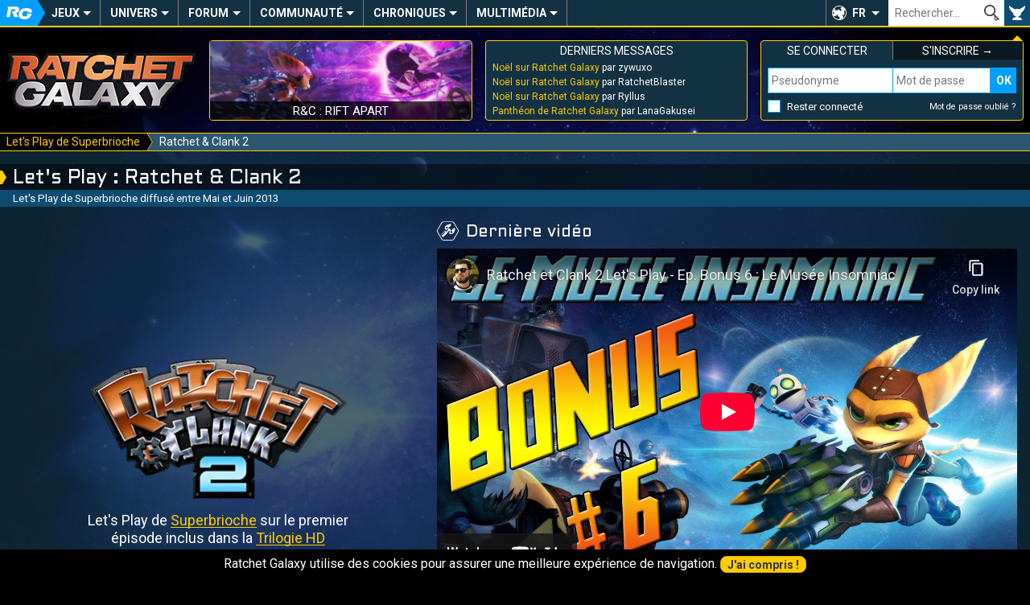

--- FILE ---
content_type: text/html; charset=UTF-8
request_url: https://ratchet-galaxy.com/fr/communaute/lets-play/superbrioche/ratchet-and-clank-2
body_size: 8774
content:
<!DOCTYPE html>
<html lang="fr"><head>
	<meta charset="UTF-8">
	<meta http-equiv="X-UA-Compatible" content="IE=edge">	
	<meta name="viewport" content="width=device-width, initial-scale=1, user-scalable=yes">
	<title>Ratchet & Clank 2 - Let's Play de Superbrioche - Communauté - Ratchet Galaxy</title>
	<link rel="stylesheet" href="/css/compiled/frontoffice/style.css?v=1.1.1" media="all" />
	<!--[if IE]>
		<link rel="stylesheet" id="ie-only-css"  href="/css/frontoffice/ie.css" media="all" />
	<![endif]-->
	<link rel="icon" href="/favicon.png">
	<link rel="apple-touch-icon-precomposed" href="/touch-icon.png">
	<meta name="apple-mobile-web-app-capable" content="yes">
	<meta name="apple-mobile-web-app-status-bar-style" content="black-translucent">
	<link rel="alternate" hreflang="fr" href="https://ratchet-galaxy.com/fr/communaute/lets-play/superbrioche/ratchet-and-clank-2">
        <!-- Global Site Tag (gtag.js) - Google Analytics -->
    <script async src="https://www.googletagmanager.com/gtag/js?id=UA-2497637-6"></script>
    <script>
      window.dataLayer = window.dataLayer || [];
      function gtag(){dataLayer.push(arguments);}
      gtag('js', new Date());

      gtag('config', 'UA-2497637-6');
    </script>
    </head>
<body>
	<nav class="menu-main" role="navigation">
                		<div class="hidden menu-xs--bar">
			<button class="menu-xs--main override" id="menu-xs--main">Menu</button>
						<a href="/fr/" class="menu-xs--home">Ratchet-Galaxy</a>
			<button class="menu-xs--user override" id="menu-xs--user">User</button>
		</div>
		
		<div class="menu-main--container menu--container max hidden-xs" id="menu-main">
			<ul class="menu-main--nav menu--nav">
				<li class="menu-main--home menu--home menu--title hidden-xs"><a href="/fr/" class="menu-main--home-button menu--home-button" id="menu-main--home-button"><span>Accueil</span></a></li>
				
					<li class="menu-main--category menu--category" tabindex="0"><span class="menu--category-title">Jeux</span><span class="nav-toggle"></span><div class="menu-sub"><div class="menu-sub--category"><span class="menu-sub--title menu-sub--toggler">Jeux PS4 & PS5</span><ul class="menu-sub--nav"><li class="menu-sub--item"><a href="/fr/jeux/ps4/ratchet-and-clank" class="link--menu">Ratchet & Clank (PS4)</a></li><li class="menu-sub--item"><a href="/fr/jeux/ps5/ratchet-and-clank-rift-apart" class="link--menu">R&C : Rift Apart</a></li></ul></div><div class="menu-sub--category"><span class="menu-sub--title menu-sub--toggler">Jeux PS3</span><ul class="menu-sub--nav"><li class="menu-sub--item"><a href="/fr/jeux/ps3/ratchet-and-clank-operation-destruction" class="link--menu">R&C : Opération Destruction</a></li><li class="menu-sub--item"><a href="/fr/jeux/ps3/ratchet-and-clank-quest-for-booty" class="link--menu">R&C : Quest For Booty</a></li><li class="menu-sub--item"><a href="/fr/jeux/ps3/ratchet-and-clank-a-crack-in-time" class="link--menu">R&C : A Crack In Time</a></li><li class="menu-sub--item"><a href="/fr/jeux/ps3/ratchet-and-clank-all-4-one" class="link--menu">R&C : All 4 One</a></li><li class="menu-sub--item"><a href="/fr/jeux/ps3/ratchet-and-clank-q-force" class="link--menu">R&C : Q-Force</a></li><li class="menu-sub--item"><a href="/fr/jeux/ps3/ratchet-and-clank-nexus" class="link--menu">R&C : Nexus</a></li><li class="menu-sub--item"><a href="/fr/jeux/ps3/the-ratchet-and-clank-trilogy" class="link--menu">The R&C Trilogy HD</a></li></ul></div><div class="menu-sub--category"><span class="menu-sub--title menu-sub--toggler">Jeux PS2</span><ul class="menu-sub--nav"><li class="menu-sub--item"><a href="/fr/jeux/ps2/ratchet-and-clank" class="link--menu">Ratchet & Clank</a></li><li class="menu-sub--item"><a href="/fr/jeux/ps2/ratchet-and-clank-2" class="link--menu">Ratchet & Clank 2</a></li><li class="menu-sub--item"><a href="/fr/jeux/ps2/ratchet-and-clank-3" class="link--menu">Ratchet & Clank 3</a></li><li class="menu-sub--item"><a href="/fr/jeux/ps2/ratchet-gladiator" class="link--menu">Ratchet : Gladiator</a></li></ul></div><div class="menu-sub--category"><span class="menu-sub--title menu-sub--toggler">Autres Jeux</span><ul class="menu-sub--nav"><li class="menu-sub--item"><a href="/fr/jeux/psp/ratchet-and-clank-la-taille-ca-compte" class="link--menu">R&C : La Taille Ça Compte</a></li><li class="menu-sub--item"><a href="/fr/jeux/psp/secret-agent-clank" class="link--menu">Secret Agent Clank</a></li><li class="menu-sub--item"><a href="/fr/jeux/mobile/ratchet-and-clank-going-mobile" class="link--menu">R&C : Going Mobile</a></li><li class="menu-sub--item"><a href="/fr/jeux/mobile/ratchet-and-clank-before-the-nexus" class="link--menu">R&C : Before The Nexus</a></li></ul></div><div class="menu-sub--background"><button class="menu-sub--close override"><span>Fermer</span></button></div></div></li>	<li class="menu-main--category menu--category" tabindex="0"><span class="menu--category-title">Univers</span><span class="nav-toggle"></span><div class="menu-sub"><div class="menu-sub--category"><span class="menu-sub--title menu-sub--toggler">Autres médias</span><ul class="menu-sub--nav"><li class="menu-sub--item"><a href="/fr/series/ratchet-and-clank-life-of-pie" class="link--menu">R&C : Life of Pie</a></li><li class="menu-sub--item"><a href="/fr/film/ratchet-and-clank-2016" class="link--menu">R&C : Le Film</a></li><li class="menu-sub--item"><a href="/fr/comics/ratchet-and-clank-2010" class="link--menu">Comic Book R&C</a></li><li class="menu-sub--item"><a href="/fr/manga/ratchet-and-clank-gagaga-ginga-no-gakeppuchi-densetsu/volume-1" class="link--menu">Manga R&C</a></li><li class="menu-sub--item"><a href="/fr/jeux/crossovers" class="link--menu">Crossovers et Apparitions</a></li></ul></div><div class="menu-sub--category"><span class="menu-sub--title menu-sub--toggler">Produits dérivés</span><ul class="menu-sub--nav"><li class="menu-sub--item"><a href="/fr/produits-derives/artbooks" class="link--menu">Artbooks</a></li><li class="menu-sub--item"><a href="/fr/produits-derives/musique" class="link--menu">Musique</a></li><li class="menu-sub--item"><a href="/fr/produits-derives/statuettes" class="link--menu">Statuettes</a></li><li class="menu-sub--item"><a href="/fr/produits-derives/impressions" class="link--menu">Impressions</a></li><li class="menu-sub--item"><a href="/fr/produits-derives/figurines" class="link--menu">Figurines</a></li><li class="menu-sub--item"><a href="/fr/produits-derives/peluches" class="link--menu">Peluches</a></li><li class="menu-sub--item"><a href="/fr/produits-derives/vetements" class="link--menu">Vêtements</a></li><li class="menu-sub--item"><a href="/fr/produits-derives/divers" class="link--menu">Divers</a></li></ul></div><div class="menu-sub--category menu-sub--category-double hidden-xs"><span class="menu-sub--title menu-sub--toggler">À découvrir</span><div class="menu-sub--boxes menu-sub--boxes-1_2"><a href="/fr/manga/ratchet-and-clank-gagaga-ginga-no-gakeppuchi-densetsu" class="menu-sub--box link--menu box" style="background-image: url(/image/fr/manga/ratchet-and-clank-gagaga-ginga-no-gakeppuchi-densetsu/thumbs/6865-ratchet-and-clank-manga-cover-volume-1-2005_medium.jpg);"><span>Manga R&C</span></a><a href="/fr/comics/ratchet-and-clank-2010" class="menu-sub--box link--menu box" style="background-image: url(/image/fr/comics/ratchet-and-clank-2010/thumbs/6816-ratchet-and-clank-comic-book-cover-volume-1_medium.jpg);"><span>Comic Book R&C</span></a><a href="/fr/produits-derives/statuettes" class="menu-sub--box link--menu box" style="background-image: url(/image/fr/produits-derives/statuettes/statue-ratchet-and-clank-gamingheads/thumbs/7121-srac015_medium.jpg);"><span>Statues</span></a></div></div><div class="menu-sub--background"><button class="menu-sub--close override"><span>Fermer</span></button></div></div></li>	<li class="menu-main--category menu--category" tabindex="0"><a href="/fr/forum" class="menu--category-title link--menu menu--category-forum">Forum</a><span class="nav-toggle"></span><div class="menu-sub"><div class="menu-sub--category"><span class="menu-sub--title">Les plus actifs</span><ul class="menu-sub--nav">
													<li class="menu-sub--item"><a href="/fr/forum/generaux/discussions-generales" class="link--menu" title="Discussions Générales">
							Discussions Générales
						</a></li>
									<li class="menu-sub--item"><a href="/fr/forum/generaux/consoles-jeux-video" class="link--menu" title="Consoles et Jeux Vidéo">
							Consoles et Jeux Vidéo
						</a></li>
									<li class="menu-sub--item"><a href="/fr/forum/univers/ps5/ratchet-and-clank-rift-apart" class="link--menu" title="Ratchet &amp; Clank : Rift Apart">
							R&amp;C : Rift Apart
						</a></li>
							
				<li class="menu-sub--item"><a href="/fr/forum" class="follow-button menu-sub--item-forum">Tous les forums</a></li></ul></div><div class="menu-sub--category menu-sub--category-double hidden-xs"><span class="menu-sub--title">Derniers topics</span><ul class="menu-sub--nav">
										<li class="menu-sub--item"><a href="/fr/forum/redirect-last-post-124" class="link--menu" title="Noël sur Ratchet Galaxy par zywuxo">
						Noël sur Ratchet Galaxy
					</a></li>
							<li class="menu-sub--item"><a href="/fr/forum/redirect-last-post-4614" class="link--menu" title="Panthéon de Ratchet Galaxy par LanaGakusei">
						Panthéon de Ratchet Galaxy
					</a></li>
							<li class="menu-sub--item"><a href="/fr/forum/redirect-last-post-23936" class="link--menu" title="Vos meilleurs souvenirs R&amp;C par Malier313">
						Vos meilleurs souvenirs R&amp;C
					</a></li>
							<li class="menu-sub--item"><a href="/fr/forum/redirect-last-post-2169" class="link--menu" title="Rencontres entre Membres par Valonia">
						Rencontres entre Membres
					</a></li>
							<li class="menu-sub--item"><a href="/fr/forum/redirect-last-post-106" class="link--menu" title="Joyeux anniversaires ! par RatchetKanbei">
						Joyeux anniversaires !
					</a></li>
							<li class="menu-sub--item"><a href="/fr/forum/redirect-last-post-35" class="link--menu" title="[Topic Officiel] Blabla ! par zywuxo">
						[Topic Officiel] Blabla !
					</a></li>
							<li class="menu-sub--item"><a href="/fr/forum/redirect-last-post-705" class="link--menu" title="Les produits dérivés R&amp;C par zywuxo">
						Les produits dérivés R&amp;C
					</a></li>
						</ul></div><div class="menu-sub--category hidden-xs"><span class="menu-sub--title menu-sub--toggler">Liens utiles</span><div class="menu-sub--boxes menu-sub--boxes-2"><a href="/fr/forum/7-regles-sanctions" class="menu-sub--box link--menu box" style="background-image: url(/image/fr/jeux/ps2/ratchet-and-clank-3/medias/artworks/personnages/thumbs/4144-q-force_medium.jpg);"><span>Charte du forum</span></a><a href="/fr/forum/545-presentation-des-membres" class="menu-sub--box link--menu box" style="background-image: url(/image/fr/jeux/ps2/ratchet-gladiator/medias/artworks/epilogue/thumbs/4494-epilogue-2_medium.jpg);"><span>Présentez-vous</span></a></div></div><div class="menu-sub--background"><button class="menu-sub--close override"><span>Fermer</span></button></div></div></li>	<li class="menu-main--category menu--category" tabindex="0"><span class="menu--category-title">Communauté</span><span class="nav-toggle"></span><div class="menu-sub"><div class="menu-sub--category"><span class="menu-sub--title menu-sub--toggler">Vie communautaire</span><ul class="menu-sub--nav"><li class="menu-sub--item"><a href="/fr/fanart" class="link--menu">Fan-arts</a></li><li class="menu-sub--item"><a href="/fr/fanfiction" class="link--menu">Fan-fictions</a></li><li class="menu-sub--item"><a href="/fr/communaute/conventions" class="link--menu">Conventions</a></li><li class="menu-sub--item"><a href="/fr/communaute/rencontres" class="link--menu">Rencontres</a></li><li class="menu-sub--item"><a href="/fr/rg-live" class="link--menu">RG Live</a></li><li class="menu-sub--item"><a href="/fr/emissions" class="link--menu">Émissions</a></li></ul></div><div class="menu-sub--category menu-sub--category-double hidden-xs"><span class="menu-sub--title menu-sub--toggler">À découvrir</span><div class="menu-sub--boxes menu-sub--boxes-1_2"><a href="/fr/fanart/item/1157-lombax" class="menu-sub--box link--menu box" style="background-image: url(/image/fanarts/11/57/1157-lombax.jpg);"><span>Lombax par Doraline</span></a><a href="/fr/rg-live" class="menu-sub--box link--menu box" style="background-image: url(https://i.ytimg.com/vi/FXXu9L0LKSE/mqdefault.jpg);"><span>RG Live Noël 2017</span></a><a href="/fr/communaute/conventions/paris-games-week-2017" class="menu-sub--box link--menu box" style="background-image: url(/image/fr/communaute/conventions/paris-games-week-2017/thumbs/7331-illustration_medium.jpg);"><span>PGW 2017</span></a></div></div><div class="menu-sub--category"><span class="menu-sub--title menu-sub--toggler">Espace membres</span><ul class="menu-sub--nav"><li class="menu-sub--item"><a href="/fr/membres" class="link--menu">Liste des membres</a></li><li class="menu-sub--item"><a href="/fr/staff" class="link--menu">Équipe du site</a></li><li class="menu-sub--item"><a href="/fr/qui-est-en-ligne" class="link--menu">Qui est en ligne ?</a></li><li class="menu-sub--item"><a href="/fr/membres/anniversaires" class="link--menu">Anniversaires du jour</a></li></ul></div><div class="menu-sub--background"><button class="menu-sub--close override"><span>Fermer</span></button></div></div></li>	<li class="menu-main--category menu--category" tabindex="0"><span class="menu--category-title">Chroniques</span><span class="nav-toggle"></span><div class="menu-sub"><div class="menu-sub--category"><span class="menu-sub--title menu-sub--toggler">Nos Exclusivités</span><ul class="menu-sub--nav"><li class="menu-sub--item"><a href="/fr/chroniques" class="link--menu">Chroniques</a></li><li class="menu-sub--item"><a href="/fr/dossiers" class="link--menu">Dossiers</a></li><li class="menu-sub--item"><a href="/fr/interviews" class="link--menu">Interviews</a></li><li class="menu-sub--item"><a href="/fr/reportages" class="link--menu">Reportages</a></li></ul></div><div class="menu-sub--category menu-sub--category-double hidden-xs"><span class="menu-sub--title menu-sub--toggler">À découvrir</span><div class="menu-sub--boxes menu-sub--boxes-1_2"><a href="/fr/chroniques/musiques-saga-ratchet-and-clank" class="menu-sub--box link--menu box" style="background-image: url(/image/fr/chroniques/musiques-saga-ratchet-and-clank/thumbs/7154-illustration_medium.jpg);"><span>Chronique Musique</span></a><a href="/fr/interviews/2012/martial-le-minoux-voix-de-clank" class="menu-sub--box link--menu box" style="background-image: url(/image/fr/interviews/2012/martial-le-minoux-voix-de-clank/thumbs/7151-illustration_medium.jpg);"><span>Interview M. Le Minoux</span></a><a href="/fr/communaute/art/ratchet-and-clank-drawing-loicdigitalart" class="menu-sub--box link--menu box" style="background-image: url(/image/fr/communaute/art/ratchet-and-clank-drawing-loicdigitalart/thumbs/7159-novalis_medium.png);"><span>R&C Drawing</span></a></div></div><div class="menu-sub--category"><span class="menu-sub--title menu-sub--toggler">La Communauté</span><ul class="menu-sub--nav"><li class="menu-sub--item"><a href="/fr/communaute/minecraft" class="link--menu">Minecraft</a></li><li class="menu-sub--item"><a href="/fr/communaute/art/ratchet-and-clank-drawing-loicdigitalart" class="link--menu">R&C Drawing</a></li><li class="menu-sub--item"><a href="/fr/communaute/lets-play/superbrioche" class="link--menu">Let's play</a></li><li class="menu-sub--item"><a href="/fr/communaute/art/themes-ratchet-and-clank-trend-orchestra" class="link--menu">Thèmes réorchestrés de R&C</a></li></ul></div><div class="menu-sub--background"><button class="menu-sub--close override"><span>Fermer</span></button></div></div></li>	<li class="menu-main--category menu--category" tabindex="0"><span class="menu--category-title">Multimédia</span><span class="nav-toggle"></span><div class="menu-sub"><div class="menu-sub--category"><span class="menu-sub--title menu-sub--toggler">Médias</span><ul class="menu-sub--nav"><li class="menu-sub--item"><a href="/fr/multimedia/bandes-originales" class="link--menu">Bandes originales</a></li><li class="menu-sub--item"><a href="/fr/multimedia/videos" class="link--menu">Vidéos</a></li><li class="menu-sub--item"><a href="/fr/multimedia/wallpapers" class="link--menu">Wallpapers</a></li><li class="menu-sub--item"><a href="/fr/multimedia/artworks" class="link--menu">Artworks</a></li></ul></div><div class="menu-sub--category"><span class="menu-sub--title menu-sub--toggler">Divers</span><ul class="menu-sub--nav"><li class="menu-sub--item"><a href="/fr/multimedia/polices" class="link--menu">Polices d'écriture</a></li><li class="menu-sub--item"><a href="/fr/multimedia/gifs" class="link--menu">Gifs</a></li><li class="menu-sub--item"><a href="/fr/multimedia/avatars" class="link--menu">Avatars</a></li><li class="menu-sub--item"><a href="/fr/multimedia/posters" class="link--menu">Posters</a></li></ul></div><div class="menu-sub--category menu-sub--category-double hidden-xs"><span class="menu-sub--title menu-sub--toggler">À découvrir</span><div class="menu-sub--boxes menu-sub--boxes-2_1"><a href="/fr/jeux/ps2/ratchet-and-clank-2/medias/bande-originale" class="menu-sub--box link--menu box" style="background-image: url(/image/fr/jeux/ps2/ratchet-and-clank-2/medias/bande-originale/thumbs/3928-ost-cover_small.jpg);"><span>Bande originale R&C 2</span></a><a href="/fr/jeux/ps3/ratchet-and-clank-all-4-one/medias/artworks" class="menu-sub--box link--menu box" style="background-image: url(/image/fr/jeux/ps3/ratchet-and-clank-all-4-one/medias/artworks/environnements/thumbs/6454-nest-01_medium.jpg);"><span>Artworks All 4 One</span></a><a href="/fr/multimedia/polices/alphabet-zoni" class="menu-sub--box link--menu box" style="background-image: url(/image/fr/multimedia/polices/alphabet-zoni/thumbs/7668-illustration_medium.png);"><span>Alphabet Zoni</span></a></div></div><div class="menu-sub--background"><button class="menu-sub--close override"><span>Fermer</span></button></div></div></li>			</ul>
			
						
			<div class="menu-main--lang" tabindex="0" role="button">
				<button class="override" tabindex="-1">FR</button>
				<ul class="menu-main--lang-list">
											<li class="menu-main--lang-option">
							<a href="https://ratchet-galaxy.com/en/" class="link--menu">
								<strong>EN - </strong>Anglais
							</a>
						</li>
											<li class="menu-main--lang-option">
							<a href="#" class="link--menu">
								<strong>FR - </strong>Français
							</a>
						</li>
									</ul>
			</div>
			
			<div class="menu-main--search">
				<form id="global_search_form" method="get">
					<input type="text" name="search" class="menu-main--search-input override" placeholder="Rechercher…"><!--
					--><input type="submit" class="menu-main--search-submit override" value="OK">
					<div class="menu-main--search-options">
						<span class="text--smaller">Chercher dans :</span><br>
						<input type="radio" name="search-options" id="search-options-content" data-action="/fr/recherche" value="content" checked> <label for="search-options-content">Encyclopédie</label>
						<input type="radio" name="search-options" id="search-options-news" data-action="/fr/news/best-results" value="news"> <label for="search-options-news">News</label>
						<input type="radio" name="search-options" id="search-options-forum" data-action="/fr/forum/recherche" value="forum"> <label for="search-options-forum">Forum</label>
						<input type="radio" name="search-options" id="search-options-fanfictions" data-action="/fr/fanfiction" value="fanfictions"> <label for="search-options-fanfictions">Fan-fictions</label>
						<input type="radio" name="search-options" id="search-options-fanarts" data-action="/fr/fanart/parcourir" value="fanarts"> <label for="search-options-fanarts">Fan-arts</label>
					</div>
				</form>
			</div>
			<div class="menu-main--user"><button class="menu-main--user-icon override hidden-xs" id="menu-main--user-icon"></button></div>
		</div>
	</nav>
	
	<aside class="main-boxes max" id="main-boxes">
		<a class="main-box main-box--rg-logo hidden-xs" href="/fr/">
			<img src="/img/rg-logo.png" alt="Ratchet-Galaxy">
		</a>
		
		<div class="box main-box main-box--text main-box--story hidden-sm hidden-xs">
            									<a href="/fr/jeux/ps5/ratchet-and-clank-rift-apart" class="main-box--story-link" style="background-image: url(/image/fr/jeux/ps5/ratchet-and-clank-rift-apart/medias/screenshots/thumbs/7846-screenshot_medium.jpg);">
				<span>R&amp;C : Rift Apart</span>
			</a>
		</div>
		
		<div class="box main-box main-box--text main-box--forum-activity hidden-xs">
			<div class="main-box--head">
				<span class="main-box--title">Derniers messages</span>
			</div>
			
			<ul class="main-box--forum-activity-list list--nobullet">
													<li class="main-box--forum-activity-item">
						<a href="/fr/forum/permalien-post-404334" class="link--reset" title="Noël sur Ratchet Galaxy par zywuxo - 27 déc. 2025">
							<span class="main-box--forum-activity-link">Noël sur Ratchet Galaxy</span> par zywuxo
						</a>
					</li>
									<li class="main-box--forum-activity-item">
						<a href="/fr/forum/permalien-post-404333" class="link--reset" title="Noël sur Ratchet Galaxy par RatchetBlaster - 26 déc. 2025">
							<span class="main-box--forum-activity-link">Noël sur Ratchet Galaxy</span> par RatchetBlaster
						</a>
					</li>
									<li class="main-box--forum-activity-item">
						<a href="/fr/forum/permalien-post-404332" class="link--reset" title="Noël sur Ratchet Galaxy par Ryllus - 25 déc. 2025">
							<span class="main-box--forum-activity-link">Noël sur Ratchet Galaxy</span> par Ryllus
						</a>
					</li>
									<li class="main-box--forum-activity-item">
						<a href="/fr/forum/permalien-post-404331" class="link--reset" title="Panthéon de Ratchet Galaxy par LanaGakusei - 23 nov. 2025">
							<span class="main-box--forum-activity-link">Panthéon de Ratchet Galaxy</span> par LanaGakusei
						</a>
					</li>
							</ul>
		</div>
		
					
			<div class="box main-box main-box--text main-box--user main-box--user-loggedout menu--container hidden-xs" id="menu-user">
				<div class="main-box--head main-box--user-title-login"><span class="main-box--title">Se connecter</span></div>
				<div class="main-box--head main-box--user-title-signup"><a href="/fr/register/" class="link--reset link--hover"><span class="main-box--title">S&#039;inscrire &rarr;</span></a></div>
				<form class="main-box--user-login-form" action="/fr/login_check" method="POST"><input type="hidden" name="_csrf_token" value="zWMI1OegBMJAw1xdj5_SFRhv7iQmS9cTUj1iY8BI9zo"><label for="_username" class="override text--smaller text--uppercase hidden display-xs">Pseudonyme</label><input type="text" name="_username" id="login-username" class="main-box--user-login-username display-xs" placeholder="Pseudonyme" required="required"><label for="_password" class="override text--smaller text--uppercase hidden display-xs">Mot de passe</label><input type="password" name="_password" id="login-password" class="main-box--user-login-password display-xs" placeholder="Mot de passe" required="required"><input type="submit" name="_submit" class="main-box--user-login-submit override display-xs" value="OK"><span class="main-box--user-login-options"><input type="checkbox" name="_remember_me" id="_remember_me"><label for="_remember_me" class="main-box--user-login-remember">Rester connecté</label><a href="/fr/resetting/request" class="link--reset link--hover text--smaller">Mot de passe oublié ?</a></span><div class="hidden display-xs main-box--user-login-hr"></div></form>			</div>	
			</aside>
	
			<nav class="menu-breadcrumb" role="navigation" id="menu-breadcrumb">
			<div class="menu-breadcrumb--container max">
				<ul class="menu-breadcrumb--nav">
										<li class="menu-breadcrumb--item menu-breadcrumb--item-parent">
													<a href="/fr/communaute/lets-play/superbrioche" class="menu-breadcrumb--link"><span>Let&#039;s Play de Superbrioche</span></a>
											</li>
										<li class="menu-breadcrumb--item">
													<span>Ratchet &amp; Clank 2</span>
											</li>
									</ul>
			</div>
		</nav>    
		
	<!-- TEMPLATE CONTENT START -->
	<main class="container max">
		<h1>Let&#039;s Play : Ratchet &amp; Clank 2</h1>
        
        <div class="page-info">Let's Play de Superbrioche diffusé entre Mai et Juin 2013</div>		
		<div class="content">
						<div class="grid-set"><div id="cms_block_9556" class="grid-col-5_xs-12_noBottom-sm_noBottom-md_noBottom-lg_middle-sm_middle-md_middle-lg"><div class="padding--sides-xs"><div class="image-block">    <img src="/image/fr/jeux/ps2/ratchet-and-clank-2/thumbs/3644-logo-eu_medium.png" alt="image"></div>
<p class="width--75 text--center text--bigger margin--auto">Let's Play de <a href="https://www.youtube.com/user/Superbrioche666">Superbrioche</a> sur le premier épisode inclus dans la <a href="/fr/jeux/ps3/the-ratchet-and-clank-trilogy">Trilogie HD</a></p>
</div></div><div id="cms_block_9553" class="grid-col-7_xs-12-noBottom">
                <div class="padding--sides-xs">    <h2>Dernière vidéo</h2>
</div>
        <div class="embedded-video margin--bottom embedded-video--width-natural">
        <div class="embedded-video--wrapper">
            <iframe src="https://www.youtube-nocookie.com/embed/rw9e7WxSd6Y?rel=0&showinfo=0" frameborder="0" allow="autoplay; encrypted-media" allowfullscreen></iframe>
        </div>
    </div>
    <div class="padding--sides-xs">
        <div class="boxlist--item fanwork--summary fanart--item-info flex--wrap">
            <div class="fanwork--summary-info width--natural text--center-xs">
                <p class="text--bigger">
                    Bonus 6 : Le Musée Insomniac
                </p>
            </div>
            <div class="fanwork--summary-actions margin--bottom-xs width--natural">
                <p class="text--right text--center-xs">21 juin 2013</p>
            </div>
            <p class="paragraph--read-more width--natural" data-read-more="Plus…" onclick="this.classList.add('paragraph--read-more-visible');">
                Hello tout le monde !<br />
<br />
Dans ce 6em épisode bonus, nous nous rendons dans le musée insomniac ! Un endroit bien étrange composé d&#039;éléments qui n&#039;ont pas été implantés dans le jeu et de développeurs trop sympa ^^<br />
<br />
N&#039;hésitez pas à commenter si vous avez aimé ou si vous avez des conseils :)<br />
<br />
Episode suivant : <a rel="nofollow" href="http://www.youtube.com/watch?v=8TK7TmbieYg" title="http://www.youtube.com/watch?v=8TK7TmbieYg">youtube.com/…tch?v=8tk7tmbieyg</a><br />
Playlist complète Ratchet &amp; Clank 2 : <a rel="nofollow" href="http://shar.as/4dYXC">shar.as/4dyxc</a><br />
Playlist complète Ratchet &amp; Clank 1 : <a rel="nofollow" href="http://shar.as/MOitB">shar.as/moitb</a><br />
<br />
~~~~~~~~~~~~~~~~~~~~~~~~~~~~~~~~~~~~~~~<br />
<br />
Twitter : <a rel="nofollow" href="http://twitter.com/Superbrioche">twitter.com/superbrioche</a><br />
Facebook : <a rel="nofollow" href="https://www.facebook.com/Superbrioche">facebook.com/superbrioche</a><br />
Chaine Live : <a rel="nofollow" href="http://fr.twitch.tv/superbrioche">fr.twitch.tv/superbrioche</a>
            </p>
        </div>
    </div>
</div></div><div class="well">
    <div class="well--title">Toutes les vidéos</div>
<div class="grid-set"><div id="cms_block_9554" class="grid-col-12-noBottom">
    

    <div class="video">    
                <ul class="video--list list--noBullet">

                            <li class="video--list-item video--list-item-link">
            <a class="link--reset" title="Regarder en ligne" href="https://www.youtube.com/watch?v=PZ5nFyvHE4U&list=PLbChG-61Dve37Ub7QpgAJu20YU5g3BnEO">
                <div class="video--list-item-thumbnail">
                    <img src="https://i.ytimg.com/vi/PZ5nFyvHE4U/mqdefault.jpg" alt="video thumbnail">
                </div>
                <div class="video--list-item-info">
                    <p class="text--bigger">    1 : Nouveau Départ
</p>

                    <p class="text--smaller">
                        36:50
                                                    - 11 mai 2013
                                            </p>
                </div>
            </a>
        </li>
                                <li class="video--list-item video--list-item-link">
            <a class="link--reset" title="Regarder en ligne" href="https://www.youtube.com/watch?v=MwzkmwIQRk0&list=PLbChG-61Dve37Ub7QpgAJu20YU5g3BnEO">
                <div class="video--list-item-thumbnail">
                    <img src="https://i.ytimg.com/vi/MwzkmwIQRk0/mqdefault.jpg" alt="video thumbnail">
                </div>
                <div class="video--list-item-info">
                    <p class="text--bigger">    2 : Entrée dans l&#039;arène
</p>

                    <p class="text--smaller">
                        41:13
                                                    - 14 mai 2013
                                            </p>
                </div>
            </a>
        </li>
                                <li class="video--list-item video--list-item-link">
            <a class="link--reset" title="Regarder en ligne" href="https://www.youtube.com/watch?v=QgLT5TynuxY&list=PLbChG-61Dve37Ub7QpgAJu20YU5g3BnEO">
                <div class="video--list-item-thumbnail">
                    <img src="https://i.ytimg.com/vi/QgLT5TynuxY/mqdefault.jpg" alt="video thumbnail">
                </div>
                <div class="video--list-item-info">
                    <p class="text--bigger">    3 : Sauvetage de Clank
</p>

                    <p class="text--smaller">
                        39:48
                                                    - 17 mai 2013
                                            </p>
                </div>
            </a>
        </li>
                                <li class="video--list-item video--list-item-link">
            <a class="link--reset" title="Regarder en ligne" href="https://www.youtube.com/watch?v=Q6bVJ9BEJQw&list=PLbChG-61Dve37Ub7QpgAJu20YU5g3BnEO">
                <div class="video--list-item-thumbnail">
                    <img src="https://i.ytimg.com/vi/Q6bVJ9BEJQw/mqdefault.jpg" alt="video thumbnail">
                </div>
                <div class="video--list-item-info">
                    <p class="text--bigger">    4 : Les Motards du Désert
</p>

                    <p class="text--smaller">
                        43:47
                                                    - 20 mai 2013
                                            </p>
                </div>
            </a>
        </li>
                                <li class="video--list-item video--list-item-link">
            <a class="link--reset" title="Regarder en ligne" href="https://www.youtube.com/watch?v=AQoRLPusOd0&list=PLbChG-61Dve37Ub7QpgAJu20YU5g3BnEO">
                <div class="video--list-item-thumbnail">
                    <img src="https://i.ytimg.com/vi/AQoRLPusOd0/mqdefault.jpg" alt="video thumbnail">
                </div>
                <div class="video--list-item-info">
                    <p class="text--bigger">    5 : Notak contre-attaque
</p>

                    <p class="text--smaller">
                        37:37
                                                    - 21 mai 2013
                                            </p>
                </div>
            </a>
        </li>
                                <li class="video--list-item video--list-item-link">
            <a class="link--reset" title="Regarder en ligne" href="https://www.youtube.com/watch?v=vrMLLwGdvRQ&list=PLbChG-61Dve37Ub7QpgAJu20YU5g3BnEO">
                <div class="video--list-item-thumbnail">
                    <img src="https://i.ytimg.com/vi/vrMLLwGdvRQ/mqdefault.jpg" alt="video thumbnail">
                </div>
                <div class="video--list-item-info">
                    <p class="text--bigger">    6 : Chaud-Froid
</p>

                    <p class="text--smaller">
                        39:46
                                                    - 23 mai 2013
                                            </p>
                </div>
            </a>
        </li>
                                <li class="video--list-item video--list-item-link">
            <a class="link--reset" title="Regarder en ligne" href="https://www.youtube.com/watch?v=sJBTTe5Rf94&list=PLbChG-61Dve37Ub7QpgAJu20YU5g3BnEO">
                <div class="video--list-item-thumbnail">
                    <img src="https://i.ytimg.com/vi/sJBTTe5Rf94/mqdefault.jpg" alt="video thumbnail">
                </div>
                <div class="video--list-item-info">
                    <p class="text--bigger">    7 : Le Centre d&#039;expérimentation
</p>

                    <p class="text--smaller">
                        39:14
                                                    - 25 mai 2013
                                            </p>
                </div>
            </a>
        </li>
                                <li class="video--list-item video--list-item-link">
            <a class="link--reset" title="Regarder en ligne" href="https://www.youtube.com/watch?v=hdomAequ1PQ&list=PLbChG-61Dve37Ub7QpgAJu20YU5g3BnEO">
                <div class="video--list-item-thumbnail">
                    <img src="https://i.ytimg.com/vi/hdomAequ1PQ/mqdefault.jpg" alt="video thumbnail">
                </div>
                <div class="video--list-item-info">
                    <p class="text--bigger">    8 : L&#039;arène de Joba
</p>

                    <p class="text--smaller">
                        40:39
                                                    - 29 mai 2013
                                            </p>
                </div>
            </a>
        </li>
                                <li class="video--list-item video--list-item-link">
            <a class="link--reset" title="Regarder en ligne" href="https://www.youtube.com/watch?v=KeHzf7FO4UU&list=PLbChG-61Dve37Ub7QpgAJu20YU5g3BnEO">
                <div class="video--list-item-thumbnail">
                    <img src="https://i.ytimg.com/vi/KeHzf7FO4UU/mqdefault.jpg" alt="video thumbnail">
                </div>
                <div class="video--list-item-info">
                    <p class="text--bigger">    Bonus 1 : Les cristaux du désert
</p>

                    <p class="text--smaller">
                        16:24
                                                    - 29 mai 2013
                                            </p>
                </div>
            </a>
        </li>
                                <li class="video--list-item video--list-item-link">
            <a class="link--reset" title="Regarder en ligne" href="https://www.youtube.com/watch?v=rEdLPQtndYA&list=PLbChG-61Dve37Ub7QpgAJu20YU5g3BnEO">
                <div class="video--list-item-thumbnail">
                    <img src="https://i.ytimg.com/vi/rEdLPQtndYA/mqdefault.jpg" alt="video thumbnail">
                </div>
                <div class="video--list-item-info">
                    <p class="text--bigger">    9 : La Fabrique d&#039;Armes
</p>

                    <p class="text--smaller">
                        43:10
                                                    - 1 juin 2013
                                            </p>
                </div>
            </a>
        </li>
                                <li class="video--list-item video--list-item-link">
            <a class="link--reset" title="Regarder en ligne" href="https://www.youtube.com/watch?v=KU89kRbdfiw&list=PLbChG-61Dve37Ub7QpgAJu20YU5g3BnEO">
                <div class="video--list-item-thumbnail">
                    <img src="https://i.ytimg.com/vi/KU89kRbdfiw/mqdefault.jpg" alt="video thumbnail">
                </div>
                <div class="video--list-item-info">
                    <p class="text--bigger">    Bonus 2 : Combats d&#039;Arène
</p>

                    <p class="text--smaller">
                        19:02
                                                    - 1 juin 2013
                                            </p>
                </div>
            </a>
        </li>
                                <li class="video--list-item video--list-item-link">
            <a class="link--reset" title="Regarder en ligne" href="https://www.youtube.com/watch?v=A_mBaq1Am-w&list=PLbChG-61Dve37Ub7QpgAJu20YU5g3BnEO">
                <div class="video--list-item-thumbnail">
                    <img src="https://i.ytimg.com/vi/A_mBaq1Am-w/mqdefault.jpg" alt="video thumbnail">
                </div>
                <div class="video--list-item-info">
                    <p class="text--bigger">    10 : La Revanche des Thugs
</p>

                    <p class="text--smaller">
                        38:51
                                                    - 4 juin 2013
                                            </p>
                </div>
            </a>
        </li>
                                <li class="video--list-item video--list-item-link">
            <a class="link--reset" title="Regarder en ligne" href="https://www.youtube.com/watch?v=WLFb0hA_0Oc&list=PLbChG-61Dve37Ub7QpgAJu20YU5g3BnEO">
                <div class="video--list-item-thumbnail">
                    <img src="https://i.ytimg.com/vi/WLFb0hA_0Oc/mqdefault.jpg" alt="video thumbnail">
                </div>
                <div class="video--list-item-info">
                    <p class="text--bigger">    11 : Prison Break !
</p>

                    <p class="text--smaller">
                        41:00
                                                    - 7 juin 2013
                                            </p>
                </div>
            </a>
        </li>
                                <li class="video--list-item video--list-item-link">
            <a class="link--reset" title="Regarder en ligne" href="https://www.youtube.com/watch?v=_Rvoq8HxT2o&list=PLbChG-61Dve37Ub7QpgAJu20YU5g3BnEO">
                <div class="video--list-item-thumbnail">
                    <img src="https://i.ytimg.com/vi/_Rvoq8HxT2o/mqdefault.jpg" alt="video thumbnail">
                </div>
                <div class="video--list-item-info">
                    <p class="text--bigger">    Bonus 3 : Le Défi Impossible
</p>

                    <p class="text--smaller">
                        25:45
                                                    - 7 juin 2013
                                            </p>
                </div>
            </a>
        </li>
                                <li class="video--list-item video--list-item-link">
            <a class="link--reset" title="Regarder en ligne" href="https://www.youtube.com/watch?v=8f-mHpbtISA&list=PLbChG-61Dve37Ub7QpgAJu20YU5g3BnEO">
                <div class="video--list-item-thumbnail">
                    <img src="https://i.ytimg.com/vi/8f-mHpbtISA/mqdefault.jpg" alt="video thumbnail">
                </div>
                <div class="video--list-item-info">
                    <p class="text--bigger">    12 : Le QG des Thugs
</p>

                    <p class="text--smaller">
                        44:58
                                                    - 10 juin 2013
                                            </p>
                </div>
            </a>
        </li>
                                <li class="video--list-item video--list-item-link">
            <a class="link--reset" title="Regarder en ligne" href="https://www.youtube.com/watch?v=BXOS6l_9a2k&list=PLbChG-61Dve37Ub7QpgAJu20YU5g3BnEO">
                <div class="video--list-item-thumbnail">
                    <img src="https://i.ytimg.com/vi/BXOS6l_9a2k/mqdefault.jpg" alt="video thumbnail">
                </div>
                <div class="video--list-item-info">
                    <p class="text--bigger">    Bonus 4 : Un Tour en Moto
</p>

                    <p class="text--smaller">
                        29:41
                                                    - 10 juin 2013
                                            </p>
                </div>
            </a>
        </li>
                                <li class="video--list-item video--list-item-link">
            <a class="link--reset" title="Regarder en ligne" href="https://www.youtube.com/watch?v=srjfJ2VO_eo&list=PLbChG-61Dve37Ub7QpgAJu20YU5g3BnEO">
                <div class="video--list-item-thumbnail">
                    <img src="https://i.ytimg.com/vi/srjfJ2VO_eo/mqdefault.jpg" alt="video thumbnail">
                </div>
                <div class="video--list-item-info">
                    <p class="text--bigger">    13 : Brisons la Glace !
</p>

                    <p class="text--smaller">
                        42:06
                                                    - 13 juin 2013
                                            </p>
                </div>
            </a>
        </li>
                                <li class="video--list-item video--list-item-link">
            <a class="link--reset" title="Regarder en ligne" href="https://www.youtube.com/watch?v=Kocvq8KJwEE&list=PLbChG-61Dve37Ub7QpgAJu20YU5g3BnEO">
                <div class="video--list-item-thumbnail">
                    <img src="https://i.ytimg.com/vi/Kocvq8KJwEE/mqdefault.jpg" alt="video thumbnail">
                </div>
                <div class="video--list-item-info">
                    <p class="text--bigger">    14 : L&#039;Invasion !
</p>

                    <p class="text--smaller">
                        41:35
                                                    - 16 juin 2013
                                            </p>
                </div>
            </a>
        </li>
                                <li class="video--list-item video--list-item-link">
            <a class="link--reset" title="Regarder en ligne" href="https://www.youtube.com/watch?v=2uVO21H51Yk&list=PLbChG-61Dve37Ub7QpgAJu20YU5g3BnEO">
                <div class="video--list-item-thumbnail">
                    <img src="https://i.ytimg.com/vi/2uVO21H51Yk/mqdefault.jpg" alt="video thumbnail">
                </div>
                <div class="video--list-item-info">
                    <p class="text--bigger">    Bonus 5 : Les Pierres Lunaires
</p>

                    <p class="text--smaller">
                        16:59
                                                    - 16 juin 2013
                                            </p>
                </div>
            </a>
        </li>
                                <li class="video--list-item video--list-item-link">
            <a class="link--reset" title="Regarder en ligne" href="https://www.youtube.com/watch?v=0vWpRcRMJQQ&list=PLbChG-61Dve37Ub7QpgAJu20YU5g3BnEO">
                <div class="video--list-item-thumbnail">
                    <img src="https://i.ytimg.com/vi/0vWpRcRMJQQ/mqdefault.jpg" alt="video thumbnail">
                </div>
                <div class="video--list-item-info">
                    <p class="text--bigger">    15 : La Fin de la Menace !
</p>

                    <p class="text--smaller">
                        36:39
                                                    - 21 juin 2013
                                            </p>
                </div>
            </a>
        </li>
                                <li class="video--list-item video--list-item-link">
            <a class="link--reset" title="Regarder en ligne" href="https://www.youtube.com/watch?v=rw9e7WxSd6Y&list=PLbChG-61Dve37Ub7QpgAJu20YU5g3BnEO">
                <div class="video--list-item-thumbnail">
                    <img src="https://i.ytimg.com/vi/rw9e7WxSd6Y/mqdefault.jpg" alt="video thumbnail">
                </div>
                <div class="video--list-item-info">
                    <p class="text--bigger">    Bonus 6 : Le Musée Insomniac
</p>

                    <p class="text--smaller">
                        24:43
                                                    - 21 juin 2013
                                            </p>
                </div>
            </a>
        </li>
    
        </ul>
    </div>
</div></div></div>
		</div>
	</main>
	<!-- TEMPLATE CONTENT END -->
	
	<footer class="footer max">
		<div class="grid-set-noGutter">
			<div class="footer--social grid-col-2_sm-6_xs-12">
				<div class="footer--title">Suivez-nous</div>
				<p class="footer--social-wrapper text--center">
					<a href="http://twitter.com/RatchetGalaxy" class="footer--social-link footer--social-twitter" target="_blank" rel="noopener"><span>Twitter</span></a>
					<a href="http://www.youtube.com/user/RatchetGalaxy" class="footer--social-link footer--social-youtube" target="_blank" rel="noopener"><span>YouTube</span></a>
					<a href="http://www.facebook.com/RatchetGalaxy" class="footer--social-link footer--social-facebook" target="_blank" rel="noopener"><span>Facebook</span></a>
					<a href="https://www.twitch.tv/RatchetGalaxy" class="footer--social-link footer--social-twitch" target="_blank" rel="noopener"><span>Twitch</span></a>
					<a href="https://discord.gg/Bp4y9A4" class="footer--social-link footer--social-discord" target="_blank" rel="noopener"><span>Discord</span></a>
				</p>
			</div>

			<div class="footer--info grid-col-8_sm-12_xs-12_first-sm_first-xs">
				<div class="footer--title">
					<ul class="footer--info-links list--nobullet">
						<li><a href="/fr/staff" class="link--reset">Équipe du site</a></li>
						<li><a href="/fr/regles-communautaires" class="link--reset">Règles de la communauté</a></li>
						<li><a href="/fr/statistiques" class="link--reset">Statistiques</a></li>
						<li><a href="#" class="link--reset">Retour en haut</a></li>
					</ul>
				</div>

				<hr class="footer--hr">

				<p class="footer--info-legals text--center text--smaller color--gray">
					&copy; Ratchet Galaxy 2018 - Toute reproduction totale ou partielle est interdite sans l&#039;accord des auteurs.<br>
					Ratchet &amp; Clank est une marque déposée de SCEA Inc. et créée par Insomniac Games.
				</p>
			</div>
			
			<div class="footer--affiliates grid-col-2_sm-6_xs-12">
				<div class="footer--title">Partenaires</div>
				<p class="text--center">
										<a href="http://fr.ratchet.wikia.com/wiki/Ratchet_et_Clank_Wiki" class="footer--affiliate-link" target="_blank" rel="noopener"><img src="/img/partners/bann_ratchet_wikia_fr.png" alt="Wikia Ratchet français" /></a>
										<a href="https://www.youtube.com/user/NAYSHOW77" class="footer--affiliate-link" target="_blank" rel="noopener"><img src="/img/partners/nayshow.gif" alt="The Nayshow" /></a>
				</p>
			</div>
		</div>
	</footer>

	
							<script type="text/javascript">
			var requestLocale = 'fr';
			var headTag = document.getElementsByTagName('head')[0],
				newLink = document.createElement('link');
				
			newLink.setAttribute('href', 'https://fonts.googleapis.com/css?family=Aldrich|Roboto:400,400i,700,700i');
			newLink.setAttribute('rel', 'stylesheet');
			headTag.appendChild(newLink); // Loading webfonts when DOM is ready
			
			translations = { 'action.close': 'Fermer', 'action.confirm': 'Confirmer', 'action.cancel': 'Annuler', 'action.got_it': 'J\x27ai\x20compris\x20\x21', 'action.update': 'Mettre\x20\u00E0\x20jour', 'modal.auto_close_msg': 'Ce\x20message\x20dispara\u00EEtra\x20automatiquement\x20dans\x20\x25seconds\x25s', 'error.an_error_occurred': 'Une\x20erreur\x20est\x20survenue', 'notice.page_selector_message': 'Entrez\x20le\x20num\u00E9ro\x20de\x20la\x20page\x20que\x20vous\x20souhaitez\x20afficher\x20\x5B\x25min\x25\x2D\x25max\x25\x5D', 'error.page_does_not_exist': 'La\x20page\x20n\u00B0\x25page\x25\x20n\x27existe\x20pas', 'report.confirm_report': '\u00CAtes\x2Dvous\x20sur\x20de\x20vouloir\x20signaler\x20cet\x20\u00E9l\u00E9ment\x20\x3F', 'notice.cookie_consent': 'Ratchet\x20Galaxy\x20utilise\x20des\x20cookies\x20pour\x20assurer\x20une\x20meilleure\x20exp\u00E9rience\x20de\x20navigation.', 'notice.outdated_browser': 'Votre\x20navigateur\x20n\x27est\x20pas\x20\u00E0\x20jour\x20et\x20ne\x20supporte\x20donc\x20pas\x20toutes\x20les\x20fonctionnalit\u00E9s\x20de\x20Ratchet\x20Galaxy.',  };
			urls = {
				'mark_notifications_read': '/fr/notifications/mark-as-read'
			};
		</script>
		
					<script type="text/javascript" src="/js/compiled/frontoffice/main.js?v=1.0.2"></script>
				
						
		<script type="text/javascript">
						var isPhotoswipeLoaded = false;
			function initPhotoswipeGalleries() {
				var galleryItems = document.querySelectorAll('[data-gallery]:not([data-pswp-uid])');
				if (galleryItems.length) {
					if(!isPhotoswipeLoaded) {
						var photoswipeScript = document.createElement('script');
						photoswipeScript.type = 'text/javascript';
						photoswipeScript.src = '/js/compiled/frontoffice/photoswipe.js';
						photoswipeScript.addEventListener('load', function() {
							// Wait for the script to be loaded so that the initialization function can be called
							PhotoswipeHelper.initialize(document.querySelectorAll('[data-gallery]:not([data-pswp-uid])'));
						});
						document.body.appendChild(photoswipeScript);
						
						var photoswipeStylesheet = document.createElement('link');
						photoswipeStylesheet.setAttribute('rel', 'stylesheet');
						photoswipeStylesheet.setAttribute('href', '/js/frontoffice/photoswipe/photoswipe_with_skin.min.css');
						headTag.appendChild(photoswipeStylesheet);
						
						isPhotoswipeLoaded = true;
					}
					else {                    
						// No need to wait for the script loading, call the initialization right away
						PhotoswipeHelper.initialize(galleryItems);
					}
				}
			}
			initPhotoswipeGalleries();
					</script>
	</body>
</html>


--- FILE ---
content_type: text/html; charset=utf-8
request_url: https://www.youtube-nocookie.com/embed/rw9e7WxSd6Y?rel=0&showinfo=0
body_size: 46049
content:
<!DOCTYPE html><html lang="en" dir="ltr" data-cast-api-enabled="true"><head><meta name="viewport" content="width=device-width, initial-scale=1"><script nonce="7cBtErioTcvxnB5kbyZOJg">if ('undefined' == typeof Symbol || 'undefined' == typeof Symbol.iterator) {delete Array.prototype.entries;}</script><style name="www-roboto" nonce="6PfnYdc84rErSrIzIKlOOw">@font-face{font-family:'Roboto';font-style:normal;font-weight:400;font-stretch:100%;src:url(//fonts.gstatic.com/s/roboto/v48/KFO7CnqEu92Fr1ME7kSn66aGLdTylUAMa3GUBHMdazTgWw.woff2)format('woff2');unicode-range:U+0460-052F,U+1C80-1C8A,U+20B4,U+2DE0-2DFF,U+A640-A69F,U+FE2E-FE2F;}@font-face{font-family:'Roboto';font-style:normal;font-weight:400;font-stretch:100%;src:url(//fonts.gstatic.com/s/roboto/v48/KFO7CnqEu92Fr1ME7kSn66aGLdTylUAMa3iUBHMdazTgWw.woff2)format('woff2');unicode-range:U+0301,U+0400-045F,U+0490-0491,U+04B0-04B1,U+2116;}@font-face{font-family:'Roboto';font-style:normal;font-weight:400;font-stretch:100%;src:url(//fonts.gstatic.com/s/roboto/v48/KFO7CnqEu92Fr1ME7kSn66aGLdTylUAMa3CUBHMdazTgWw.woff2)format('woff2');unicode-range:U+1F00-1FFF;}@font-face{font-family:'Roboto';font-style:normal;font-weight:400;font-stretch:100%;src:url(//fonts.gstatic.com/s/roboto/v48/KFO7CnqEu92Fr1ME7kSn66aGLdTylUAMa3-UBHMdazTgWw.woff2)format('woff2');unicode-range:U+0370-0377,U+037A-037F,U+0384-038A,U+038C,U+038E-03A1,U+03A3-03FF;}@font-face{font-family:'Roboto';font-style:normal;font-weight:400;font-stretch:100%;src:url(//fonts.gstatic.com/s/roboto/v48/KFO7CnqEu92Fr1ME7kSn66aGLdTylUAMawCUBHMdazTgWw.woff2)format('woff2');unicode-range:U+0302-0303,U+0305,U+0307-0308,U+0310,U+0312,U+0315,U+031A,U+0326-0327,U+032C,U+032F-0330,U+0332-0333,U+0338,U+033A,U+0346,U+034D,U+0391-03A1,U+03A3-03A9,U+03B1-03C9,U+03D1,U+03D5-03D6,U+03F0-03F1,U+03F4-03F5,U+2016-2017,U+2034-2038,U+203C,U+2040,U+2043,U+2047,U+2050,U+2057,U+205F,U+2070-2071,U+2074-208E,U+2090-209C,U+20D0-20DC,U+20E1,U+20E5-20EF,U+2100-2112,U+2114-2115,U+2117-2121,U+2123-214F,U+2190,U+2192,U+2194-21AE,U+21B0-21E5,U+21F1-21F2,U+21F4-2211,U+2213-2214,U+2216-22FF,U+2308-230B,U+2310,U+2319,U+231C-2321,U+2336-237A,U+237C,U+2395,U+239B-23B7,U+23D0,U+23DC-23E1,U+2474-2475,U+25AF,U+25B3,U+25B7,U+25BD,U+25C1,U+25CA,U+25CC,U+25FB,U+266D-266F,U+27C0-27FF,U+2900-2AFF,U+2B0E-2B11,U+2B30-2B4C,U+2BFE,U+3030,U+FF5B,U+FF5D,U+1D400-1D7FF,U+1EE00-1EEFF;}@font-face{font-family:'Roboto';font-style:normal;font-weight:400;font-stretch:100%;src:url(//fonts.gstatic.com/s/roboto/v48/KFO7CnqEu92Fr1ME7kSn66aGLdTylUAMaxKUBHMdazTgWw.woff2)format('woff2');unicode-range:U+0001-000C,U+000E-001F,U+007F-009F,U+20DD-20E0,U+20E2-20E4,U+2150-218F,U+2190,U+2192,U+2194-2199,U+21AF,U+21E6-21F0,U+21F3,U+2218-2219,U+2299,U+22C4-22C6,U+2300-243F,U+2440-244A,U+2460-24FF,U+25A0-27BF,U+2800-28FF,U+2921-2922,U+2981,U+29BF,U+29EB,U+2B00-2BFF,U+4DC0-4DFF,U+FFF9-FFFB,U+10140-1018E,U+10190-1019C,U+101A0,U+101D0-101FD,U+102E0-102FB,U+10E60-10E7E,U+1D2C0-1D2D3,U+1D2E0-1D37F,U+1F000-1F0FF,U+1F100-1F1AD,U+1F1E6-1F1FF,U+1F30D-1F30F,U+1F315,U+1F31C,U+1F31E,U+1F320-1F32C,U+1F336,U+1F378,U+1F37D,U+1F382,U+1F393-1F39F,U+1F3A7-1F3A8,U+1F3AC-1F3AF,U+1F3C2,U+1F3C4-1F3C6,U+1F3CA-1F3CE,U+1F3D4-1F3E0,U+1F3ED,U+1F3F1-1F3F3,U+1F3F5-1F3F7,U+1F408,U+1F415,U+1F41F,U+1F426,U+1F43F,U+1F441-1F442,U+1F444,U+1F446-1F449,U+1F44C-1F44E,U+1F453,U+1F46A,U+1F47D,U+1F4A3,U+1F4B0,U+1F4B3,U+1F4B9,U+1F4BB,U+1F4BF,U+1F4C8-1F4CB,U+1F4D6,U+1F4DA,U+1F4DF,U+1F4E3-1F4E6,U+1F4EA-1F4ED,U+1F4F7,U+1F4F9-1F4FB,U+1F4FD-1F4FE,U+1F503,U+1F507-1F50B,U+1F50D,U+1F512-1F513,U+1F53E-1F54A,U+1F54F-1F5FA,U+1F610,U+1F650-1F67F,U+1F687,U+1F68D,U+1F691,U+1F694,U+1F698,U+1F6AD,U+1F6B2,U+1F6B9-1F6BA,U+1F6BC,U+1F6C6-1F6CF,U+1F6D3-1F6D7,U+1F6E0-1F6EA,U+1F6F0-1F6F3,U+1F6F7-1F6FC,U+1F700-1F7FF,U+1F800-1F80B,U+1F810-1F847,U+1F850-1F859,U+1F860-1F887,U+1F890-1F8AD,U+1F8B0-1F8BB,U+1F8C0-1F8C1,U+1F900-1F90B,U+1F93B,U+1F946,U+1F984,U+1F996,U+1F9E9,U+1FA00-1FA6F,U+1FA70-1FA7C,U+1FA80-1FA89,U+1FA8F-1FAC6,U+1FACE-1FADC,U+1FADF-1FAE9,U+1FAF0-1FAF8,U+1FB00-1FBFF;}@font-face{font-family:'Roboto';font-style:normal;font-weight:400;font-stretch:100%;src:url(//fonts.gstatic.com/s/roboto/v48/KFO7CnqEu92Fr1ME7kSn66aGLdTylUAMa3OUBHMdazTgWw.woff2)format('woff2');unicode-range:U+0102-0103,U+0110-0111,U+0128-0129,U+0168-0169,U+01A0-01A1,U+01AF-01B0,U+0300-0301,U+0303-0304,U+0308-0309,U+0323,U+0329,U+1EA0-1EF9,U+20AB;}@font-face{font-family:'Roboto';font-style:normal;font-weight:400;font-stretch:100%;src:url(//fonts.gstatic.com/s/roboto/v48/KFO7CnqEu92Fr1ME7kSn66aGLdTylUAMa3KUBHMdazTgWw.woff2)format('woff2');unicode-range:U+0100-02BA,U+02BD-02C5,U+02C7-02CC,U+02CE-02D7,U+02DD-02FF,U+0304,U+0308,U+0329,U+1D00-1DBF,U+1E00-1E9F,U+1EF2-1EFF,U+2020,U+20A0-20AB,U+20AD-20C0,U+2113,U+2C60-2C7F,U+A720-A7FF;}@font-face{font-family:'Roboto';font-style:normal;font-weight:400;font-stretch:100%;src:url(//fonts.gstatic.com/s/roboto/v48/KFO7CnqEu92Fr1ME7kSn66aGLdTylUAMa3yUBHMdazQ.woff2)format('woff2');unicode-range:U+0000-00FF,U+0131,U+0152-0153,U+02BB-02BC,U+02C6,U+02DA,U+02DC,U+0304,U+0308,U+0329,U+2000-206F,U+20AC,U+2122,U+2191,U+2193,U+2212,U+2215,U+FEFF,U+FFFD;}@font-face{font-family:'Roboto';font-style:normal;font-weight:500;font-stretch:100%;src:url(//fonts.gstatic.com/s/roboto/v48/KFO7CnqEu92Fr1ME7kSn66aGLdTylUAMa3GUBHMdazTgWw.woff2)format('woff2');unicode-range:U+0460-052F,U+1C80-1C8A,U+20B4,U+2DE0-2DFF,U+A640-A69F,U+FE2E-FE2F;}@font-face{font-family:'Roboto';font-style:normal;font-weight:500;font-stretch:100%;src:url(//fonts.gstatic.com/s/roboto/v48/KFO7CnqEu92Fr1ME7kSn66aGLdTylUAMa3iUBHMdazTgWw.woff2)format('woff2');unicode-range:U+0301,U+0400-045F,U+0490-0491,U+04B0-04B1,U+2116;}@font-face{font-family:'Roboto';font-style:normal;font-weight:500;font-stretch:100%;src:url(//fonts.gstatic.com/s/roboto/v48/KFO7CnqEu92Fr1ME7kSn66aGLdTylUAMa3CUBHMdazTgWw.woff2)format('woff2');unicode-range:U+1F00-1FFF;}@font-face{font-family:'Roboto';font-style:normal;font-weight:500;font-stretch:100%;src:url(//fonts.gstatic.com/s/roboto/v48/KFO7CnqEu92Fr1ME7kSn66aGLdTylUAMa3-UBHMdazTgWw.woff2)format('woff2');unicode-range:U+0370-0377,U+037A-037F,U+0384-038A,U+038C,U+038E-03A1,U+03A3-03FF;}@font-face{font-family:'Roboto';font-style:normal;font-weight:500;font-stretch:100%;src:url(//fonts.gstatic.com/s/roboto/v48/KFO7CnqEu92Fr1ME7kSn66aGLdTylUAMawCUBHMdazTgWw.woff2)format('woff2');unicode-range:U+0302-0303,U+0305,U+0307-0308,U+0310,U+0312,U+0315,U+031A,U+0326-0327,U+032C,U+032F-0330,U+0332-0333,U+0338,U+033A,U+0346,U+034D,U+0391-03A1,U+03A3-03A9,U+03B1-03C9,U+03D1,U+03D5-03D6,U+03F0-03F1,U+03F4-03F5,U+2016-2017,U+2034-2038,U+203C,U+2040,U+2043,U+2047,U+2050,U+2057,U+205F,U+2070-2071,U+2074-208E,U+2090-209C,U+20D0-20DC,U+20E1,U+20E5-20EF,U+2100-2112,U+2114-2115,U+2117-2121,U+2123-214F,U+2190,U+2192,U+2194-21AE,U+21B0-21E5,U+21F1-21F2,U+21F4-2211,U+2213-2214,U+2216-22FF,U+2308-230B,U+2310,U+2319,U+231C-2321,U+2336-237A,U+237C,U+2395,U+239B-23B7,U+23D0,U+23DC-23E1,U+2474-2475,U+25AF,U+25B3,U+25B7,U+25BD,U+25C1,U+25CA,U+25CC,U+25FB,U+266D-266F,U+27C0-27FF,U+2900-2AFF,U+2B0E-2B11,U+2B30-2B4C,U+2BFE,U+3030,U+FF5B,U+FF5D,U+1D400-1D7FF,U+1EE00-1EEFF;}@font-face{font-family:'Roboto';font-style:normal;font-weight:500;font-stretch:100%;src:url(//fonts.gstatic.com/s/roboto/v48/KFO7CnqEu92Fr1ME7kSn66aGLdTylUAMaxKUBHMdazTgWw.woff2)format('woff2');unicode-range:U+0001-000C,U+000E-001F,U+007F-009F,U+20DD-20E0,U+20E2-20E4,U+2150-218F,U+2190,U+2192,U+2194-2199,U+21AF,U+21E6-21F0,U+21F3,U+2218-2219,U+2299,U+22C4-22C6,U+2300-243F,U+2440-244A,U+2460-24FF,U+25A0-27BF,U+2800-28FF,U+2921-2922,U+2981,U+29BF,U+29EB,U+2B00-2BFF,U+4DC0-4DFF,U+FFF9-FFFB,U+10140-1018E,U+10190-1019C,U+101A0,U+101D0-101FD,U+102E0-102FB,U+10E60-10E7E,U+1D2C0-1D2D3,U+1D2E0-1D37F,U+1F000-1F0FF,U+1F100-1F1AD,U+1F1E6-1F1FF,U+1F30D-1F30F,U+1F315,U+1F31C,U+1F31E,U+1F320-1F32C,U+1F336,U+1F378,U+1F37D,U+1F382,U+1F393-1F39F,U+1F3A7-1F3A8,U+1F3AC-1F3AF,U+1F3C2,U+1F3C4-1F3C6,U+1F3CA-1F3CE,U+1F3D4-1F3E0,U+1F3ED,U+1F3F1-1F3F3,U+1F3F5-1F3F7,U+1F408,U+1F415,U+1F41F,U+1F426,U+1F43F,U+1F441-1F442,U+1F444,U+1F446-1F449,U+1F44C-1F44E,U+1F453,U+1F46A,U+1F47D,U+1F4A3,U+1F4B0,U+1F4B3,U+1F4B9,U+1F4BB,U+1F4BF,U+1F4C8-1F4CB,U+1F4D6,U+1F4DA,U+1F4DF,U+1F4E3-1F4E6,U+1F4EA-1F4ED,U+1F4F7,U+1F4F9-1F4FB,U+1F4FD-1F4FE,U+1F503,U+1F507-1F50B,U+1F50D,U+1F512-1F513,U+1F53E-1F54A,U+1F54F-1F5FA,U+1F610,U+1F650-1F67F,U+1F687,U+1F68D,U+1F691,U+1F694,U+1F698,U+1F6AD,U+1F6B2,U+1F6B9-1F6BA,U+1F6BC,U+1F6C6-1F6CF,U+1F6D3-1F6D7,U+1F6E0-1F6EA,U+1F6F0-1F6F3,U+1F6F7-1F6FC,U+1F700-1F7FF,U+1F800-1F80B,U+1F810-1F847,U+1F850-1F859,U+1F860-1F887,U+1F890-1F8AD,U+1F8B0-1F8BB,U+1F8C0-1F8C1,U+1F900-1F90B,U+1F93B,U+1F946,U+1F984,U+1F996,U+1F9E9,U+1FA00-1FA6F,U+1FA70-1FA7C,U+1FA80-1FA89,U+1FA8F-1FAC6,U+1FACE-1FADC,U+1FADF-1FAE9,U+1FAF0-1FAF8,U+1FB00-1FBFF;}@font-face{font-family:'Roboto';font-style:normal;font-weight:500;font-stretch:100%;src:url(//fonts.gstatic.com/s/roboto/v48/KFO7CnqEu92Fr1ME7kSn66aGLdTylUAMa3OUBHMdazTgWw.woff2)format('woff2');unicode-range:U+0102-0103,U+0110-0111,U+0128-0129,U+0168-0169,U+01A0-01A1,U+01AF-01B0,U+0300-0301,U+0303-0304,U+0308-0309,U+0323,U+0329,U+1EA0-1EF9,U+20AB;}@font-face{font-family:'Roboto';font-style:normal;font-weight:500;font-stretch:100%;src:url(//fonts.gstatic.com/s/roboto/v48/KFO7CnqEu92Fr1ME7kSn66aGLdTylUAMa3KUBHMdazTgWw.woff2)format('woff2');unicode-range:U+0100-02BA,U+02BD-02C5,U+02C7-02CC,U+02CE-02D7,U+02DD-02FF,U+0304,U+0308,U+0329,U+1D00-1DBF,U+1E00-1E9F,U+1EF2-1EFF,U+2020,U+20A0-20AB,U+20AD-20C0,U+2113,U+2C60-2C7F,U+A720-A7FF;}@font-face{font-family:'Roboto';font-style:normal;font-weight:500;font-stretch:100%;src:url(//fonts.gstatic.com/s/roboto/v48/KFO7CnqEu92Fr1ME7kSn66aGLdTylUAMa3yUBHMdazQ.woff2)format('woff2');unicode-range:U+0000-00FF,U+0131,U+0152-0153,U+02BB-02BC,U+02C6,U+02DA,U+02DC,U+0304,U+0308,U+0329,U+2000-206F,U+20AC,U+2122,U+2191,U+2193,U+2212,U+2215,U+FEFF,U+FFFD;}</style><script name="www-roboto" nonce="7cBtErioTcvxnB5kbyZOJg">if (document.fonts && document.fonts.load) {document.fonts.load("400 10pt Roboto", "E"); document.fonts.load("500 10pt Roboto", "E");}</script><link rel="stylesheet" href="/s/player/652bbb94/www-player.css" name="www-player" nonce="6PfnYdc84rErSrIzIKlOOw"><style nonce="6PfnYdc84rErSrIzIKlOOw">html {overflow: hidden;}body {font: 12px Roboto, Arial, sans-serif; background-color: #000; color: #fff; height: 100%; width: 100%; overflow: hidden; position: absolute; margin: 0; padding: 0;}#player {width: 100%; height: 100%;}h1 {text-align: center; color: #fff;}h3 {margin-top: 6px; margin-bottom: 3px;}.player-unavailable {position: absolute; top: 0; left: 0; right: 0; bottom: 0; padding: 25px; font-size: 13px; background: url(/img/meh7.png) 50% 65% no-repeat;}.player-unavailable .message {text-align: left; margin: 0 -5px 15px; padding: 0 5px 14px; border-bottom: 1px solid #888; font-size: 19px; font-weight: normal;}.player-unavailable a {color: #167ac6; text-decoration: none;}</style><script nonce="7cBtErioTcvxnB5kbyZOJg">var ytcsi={gt:function(n){n=(n||"")+"data_";return ytcsi[n]||(ytcsi[n]={tick:{},info:{},gel:{preLoggedGelInfos:[]}})},now:window.performance&&window.performance.timing&&window.performance.now&&window.performance.timing.navigationStart?function(){return window.performance.timing.navigationStart+window.performance.now()}:function(){return(new Date).getTime()},tick:function(l,t,n){var ticks=ytcsi.gt(n).tick;var v=t||ytcsi.now();if(ticks[l]){ticks["_"+l]=ticks["_"+l]||[ticks[l]];ticks["_"+l].push(v)}ticks[l]=
v},info:function(k,v,n){ytcsi.gt(n).info[k]=v},infoGel:function(p,n){ytcsi.gt(n).gel.preLoggedGelInfos.push(p)},setStart:function(t,n){ytcsi.tick("_start",t,n)}};
(function(w,d){function isGecko(){if(!w.navigator)return false;try{if(w.navigator.userAgentData&&w.navigator.userAgentData.brands&&w.navigator.userAgentData.brands.length){var brands=w.navigator.userAgentData.brands;var i=0;for(;i<brands.length;i++)if(brands[i]&&brands[i].brand==="Firefox")return true;return false}}catch(e){setTimeout(function(){throw e;})}if(!w.navigator.userAgent)return false;var ua=w.navigator.userAgent;return ua.indexOf("Gecko")>0&&ua.toLowerCase().indexOf("webkit")<0&&ua.indexOf("Edge")<
0&&ua.indexOf("Trident")<0&&ua.indexOf("MSIE")<0}ytcsi.setStart(w.performance?w.performance.timing.responseStart:null);var isPrerender=(d.visibilityState||d.webkitVisibilityState)=="prerender";var vName=!d.visibilityState&&d.webkitVisibilityState?"webkitvisibilitychange":"visibilitychange";if(isPrerender){var startTick=function(){ytcsi.setStart();d.removeEventListener(vName,startTick)};d.addEventListener(vName,startTick,false)}if(d.addEventListener)d.addEventListener(vName,function(){ytcsi.tick("vc")},
false);if(isGecko()){var isHidden=(d.visibilityState||d.webkitVisibilityState)=="hidden";if(isHidden)ytcsi.tick("vc")}var slt=function(el,t){setTimeout(function(){var n=ytcsi.now();el.loadTime=n;if(el.slt)el.slt()},t)};w.__ytRIL=function(el){if(!el.getAttribute("data-thumb"))if(w.requestAnimationFrame)w.requestAnimationFrame(function(){slt(el,0)});else slt(el,16)}})(window,document);
</script><script nonce="7cBtErioTcvxnB5kbyZOJg">var ytcfg={d:function(){return window.yt&&yt.config_||ytcfg.data_||(ytcfg.data_={})},get:function(k,o){return k in ytcfg.d()?ytcfg.d()[k]:o},set:function(){var a=arguments;if(a.length>1)ytcfg.d()[a[0]]=a[1];else{var k;for(k in a[0])ytcfg.d()[k]=a[0][k]}}};
ytcfg.set({"CLIENT_CANARY_STATE":"none","DEVICE":"cbr\u003dChrome\u0026cbrand\u003dapple\u0026cbrver\u003d131.0.0.0\u0026ceng\u003dWebKit\u0026cengver\u003d537.36\u0026cos\u003dMacintosh\u0026cosver\u003d10_15_7\u0026cplatform\u003dDESKTOP","EVENT_ID":"-r18aYz7Buaalu8PqvSDKA","EXPERIMENT_FLAGS":{"ab_det_apb_b":true,"ab_det_apm":true,"ab_det_el_h":true,"ab_det_em_inj":true,"ab_l_sig_st":true,"ab_l_sig_st_e":true,"action_companion_center_align_description":true,"allow_skip_networkless":true,"always_send_and_write":true,"att_web_record_metrics":true,"attmusi":true,"c3_enable_button_impression_logging":true,"c3_watch_page_component":true,"cancel_pending_navs":true,"clean_up_manual_attribution_header":true,"config_age_report_killswitch":true,"cow_optimize_idom_compat":true,"csi_on_gel":true,"delhi_mweb_colorful_sd":true,"delhi_mweb_colorful_sd_v2":true,"deprecate_pair_servlet_enabled":true,"desktop_sparkles_light_cta_button":true,"disable_child_node_auto_formatted_strings":true,"disable_log_to_visitor_layer":true,"disable_pacf_logging_for_memory_limited_tv":true,"embeds_enable_eid_enforcement_for_youtube":true,"embeds_enable_info_panel_dismissal":true,"embeds_enable_pfp_always_unbranded":true,"embeds_muted_autoplay_sound_fix":true,"embeds_serve_es6_client":true,"embeds_web_nwl_disable_nocookie":true,"embeds_web_updated_shorts_definition_fix":true,"enable_active_view_display_ad_renderer_web_home":true,"enable_ad_disclosure_banner_a11y_fix":true,"enable_android_web_view_top_insets_bugfix":true,"enable_client_sli_logging":true,"enable_client_streamz_web":true,"enable_client_ve_spec":true,"enable_cloud_save_error_popup_after_retry":true,"enable_dai_sdf_h5_preroll":true,"enable_datasync_id_header_in_web_vss_pings":true,"enable_default_mono_cta_migration_web_client":true,"enable_docked_chat_messages":true,"enable_drop_shadow_experiment":true,"enable_entity_store_from_dependency_injection":true,"enable_inline_muted_playback_on_web_search":true,"enable_inline_muted_playback_on_web_search_for_vdc":true,"enable_inline_muted_playback_on_web_search_for_vdcb":true,"enable_is_mini_app_page_active_bugfix":true,"enable_logging_first_user_action_after_game_ready":true,"enable_ltc_param_fetch_from_innertube":true,"enable_masthead_mweb_padding_fix":true,"enable_menu_renderer_button_in_mweb_hclr":true,"enable_mini_app_command_handler_mweb_fix":true,"enable_mini_guide_downloads_item":true,"enable_mixed_direction_formatted_strings":true,"enable_mweb_new_caption_language_picker":true,"enable_names_handles_account_switcher":true,"enable_network_request_logging_on_game_events":true,"enable_new_paid_product_placement":true,"enable_open_in_new_tab_icon_for_short_dr_for_desktop_search":true,"enable_open_yt_content":true,"enable_origin_query_parameter_bugfix":true,"enable_pause_ads_on_ytv_html5":true,"enable_payments_purchase_manager":true,"enable_pdp_icon_prefetch":true,"enable_pl_r_si_fa":true,"enable_place_pivot_url":true,"enable_pv_screen_modern_text":true,"enable_removing_navbar_title_on_hashtag_page_mweb":true,"enable_rta_manager":true,"enable_sdf_companion_h5":true,"enable_sdf_dai_h5_midroll":true,"enable_sdf_h5_endemic_mid_post_roll":true,"enable_sdf_on_h5_unplugged_vod_midroll":true,"enable_sdf_shorts_player_bytes_h5":true,"enable_sending_unwrapped_game_audio_as_serialized_metadata":true,"enable_sfv_effect_pivot_url":true,"enable_shorts_new_carousel":true,"enable_skip_ad_guidance_prompt":true,"enable_skippable_ads_for_unplugged_ad_pod":true,"enable_smearing_expansion_dai":true,"enable_time_out_messages":true,"enable_timeline_view_modern_transcript_fe":true,"enable_video_display_compact_button_group_for_desktop_search":true,"enable_web_delhi_icons":true,"enable_web_home_top_landscape_image_layout_level_click":true,"enable_web_tiered_gel":true,"enable_window_constrained_buy_flow_dialog":true,"enable_wiz_queue_effect_and_on_init_initial_runs":true,"enable_ypc_spinners":true,"enable_yt_ata_iframe_authuser":true,"export_networkless_options":true,"export_player_version_to_ytconfig":true,"fill_single_video_with_notify_to_lasr":true,"fix_ad_miniplayer_controls_rendering":true,"fix_ads_tracking_for_swf_config_deprecation_mweb":true,"h5_companion_enable_adcpn_macro_substitution_for_click_pings":true,"h5_inplayer_enable_adcpn_macro_substitution_for_click_pings":true,"h5_reset_cache_and_filter_before_update_masthead":true,"hide_channel_creation_title_for_mweb":true,"high_ccv_client_side_caching_h5":true,"html5_log_trigger_events_with_debug_data":true,"html5_ssdai_enable_media_end_cue_range":true,"idb_immediate_commit":true,"il_attach_cache_limit":true,"il_use_view_model_logging_context":true,"is_browser_support_for_webcam_streaming":true,"json_condensed_response":true,"kev_adb_pg":true,"kevlar_gel_error_routing":true,"kevlar_watch_cinematics":true,"live_chat_enable_controller_extraction":true,"live_chat_enable_rta_manager":true,"log_click_with_layer_from_element_in_command_handler":true,"mdx_enable_privacy_disclosure_ui":true,"mdx_load_cast_api_bootstrap_script":true,"medium_progress_bar_modification":true,"migrate_remaining_web_ad_badges_to_innertube":true,"mobile_account_menu_refresh":true,"mweb_account_linking_noapp":true,"mweb_allow_modern_search_suggest_behavior":true,"mweb_animated_actions":true,"mweb_app_upsell_button_direct_to_app":true,"mweb_c3_enable_adaptive_signals":true,"mweb_c3_library_page_enable_recent_shelf":true,"mweb_c3_remove_web_navigation_endpoint_data":true,"mweb_c3_use_canonical_from_player_response":true,"mweb_cinematic_watch":true,"mweb_command_handler":true,"mweb_delay_watch_initial_data":true,"mweb_disable_searchbar_scroll":true,"mweb_enable_browse_chunks":true,"mweb_enable_fine_scrubbing_for_recs":true,"mweb_enable_imp_portal":true,"mweb_enable_keto_batch_player_fullscreen":true,"mweb_enable_keto_batch_player_progress_bar":true,"mweb_enable_keto_batch_player_tooltips":true,"mweb_enable_lockup_view_model_for_ucp":true,"mweb_enable_mix_panel_title_metadata":true,"mweb_enable_more_drawer":true,"mweb_enable_optional_fullscreen_landscape_locking":true,"mweb_enable_overlay_touch_manager":true,"mweb_enable_premium_carve_out_fix":true,"mweb_enable_refresh_detection":true,"mweb_enable_search_imp":true,"mweb_enable_shorts_pivot_button":true,"mweb_enable_shorts_video_preload":true,"mweb_enable_skippables_on_jio_phone":true,"mweb_enable_two_line_title_on_shorts":true,"mweb_enable_varispeed_controller":true,"mweb_enable_watch_feed_infinite_scroll":true,"mweb_enable_wrapped_unplugged_pause_membership_dialog_renderer":true,"mweb_fix_monitor_visibility_after_render":true,"mweb_force_ios_fallback_to_native_control":true,"mweb_fp_auto_fullscreen":true,"mweb_fullscreen_controls":true,"mweb_fullscreen_controls_action_buttons":true,"mweb_fullscreen_watch_system":true,"mweb_home_reactive_shorts":true,"mweb_innertube_search_command":true,"mweb_kaios_enable_autoplay_switch_view_model":true,"mweb_lang_in_html":true,"mweb_like_button_synced_with_entities":true,"mweb_logo_use_home_page_ve":true,"mweb_native_control_in_faux_fullscreen_shared":true,"mweb_player_control_on_hover":true,"mweb_player_delhi_dtts":true,"mweb_player_settings_use_bottom_sheet":true,"mweb_player_show_previous_next_buttons_in_playlist":true,"mweb_player_skip_no_op_state_changes":true,"mweb_player_user_select_none":true,"mweb_playlist_engagement_panel":true,"mweb_progress_bar_seek_on_mouse_click":true,"mweb_pull_2_full":true,"mweb_pull_2_full_enable_touch_handlers":true,"mweb_schedule_warm_watch_response":true,"mweb_searchbox_legacy_navigation":true,"mweb_see_fewer_shorts":true,"mweb_shorts_comments_panel_id_change":true,"mweb_shorts_early_continuation":true,"mweb_show_ios_smart_banner":true,"mweb_show_sign_in_button_from_header":true,"mweb_use_server_url_on_startup":true,"mweb_watch_captions_enable_auto_translate":true,"mweb_watch_captions_set_default_size":true,"mweb_watch_stop_scheduler_on_player_response":true,"mweb_watchfeed_big_thumbnails":true,"mweb_yt_searchbox":true,"networkless_logging":true,"no_client_ve_attach_unless_shown":true,"pageid_as_header_web":true,"playback_settings_use_switch_menu":true,"player_controls_autonav_fix":true,"player_controls_skip_double_signal_update":true,"polymer_bad_build_labels":true,"polymer_verifiy_app_state":true,"qoe_send_and_write":true,"remove_chevron_from_ad_disclosure_banner_h5":true,"remove_masthead_channel_banner_on_refresh":true,"remove_slot_id_exited_trigger_for_dai_in_player_slot_expire":true,"replace_client_url_parsing_with_server_signal":true,"service_worker_enabled":true,"service_worker_push_enabled":true,"service_worker_push_home_page_prompt":true,"service_worker_push_watch_page_prompt":true,"shell_load_gcf":true,"shorten_initial_gel_batch_timeout":true,"should_use_yt_voice_endpoint_in_kaios":true,"smarter_ve_dedupping":true,"speedmaster_no_seek":true,"stop_handling_click_for_non_rendering_overlay_layout":true,"suppress_error_204_logging":true,"synced_panel_scrolling_controller":true,"use_event_time_ms_header":true,"use_fifo_for_networkless":true,"use_request_time_ms_header":true,"use_session_based_sampling":true,"use_thumbnail_overlay_time_status_renderer_for_live_badge":true,"vss_final_ping_send_and_write":true,"vss_playback_use_send_and_write":true,"web_adaptive_repeat_ase":true,"web_always_load_chat_support":true,"web_api_url":true,"web_attributed_string_deep_equal_bugfix":true,"web_autonav_allow_off_by_default":true,"web_button_vm_refactor_disabled":true,"web_c3_log_app_init_finish":true,"web_component_wrapper_track_owner":true,"web_csi_action_sampling_enabled":true,"web_dedupe_ve_grafting":true,"web_disable_backdrop_filter":true,"web_enable_ab_rsp_cl":true,"web_enable_course_icon_update":true,"web_enable_error_204":true,"web_gcf_hashes_innertube":true,"web_gel_timeout_cap":true,"web_parent_target_for_sheets":true,"web_persist_server_autonav_state_on_client":true,"web_playback_associated_log_ctt":true,"web_playback_associated_ve":true,"web_prefetch_preload_video":true,"web_progress_bar_draggable":true,"web_shorts_just_watched_on_channel_and_pivot_study":true,"web_shorts_just_watched_overlay":true,"web_shorts_wn_shelf_header_tuning":true,"web_update_panel_visibility_logging_fix":true,"web_video_attribute_view_model_a11y_fix":true,"web_watch_controls_state_signals":true,"web_wiz_attributed_string":true,"webfe_mweb_watch_microdata":true,"webfe_watch_shorts_canonical_url_fix":true,"webpo_exit_on_net_err":true,"wiz_diff_overwritable":true,"wiz_stamper_new_context_api":true,"woffle_used_state_report":true,"wpo_gel_strz":true,"H5_async_logging_delay_ms":30000.0,"attention_logging_scroll_throttle":500.0,"autoplay_pause_by_lact_sampling_fraction":0.0,"cinematic_watch_effect_opacity":0.4,"log_window_onerror_fraction":0.1,"speedmaster_playback_rate":2.0,"tv_pacf_logging_sample_rate":0.01,"web_attention_logging_scroll_throttle":500.0,"web_load_prediction_threshold":0.1,"web_navigation_prediction_threshold":0.1,"web_pbj_log_warning_rate":0.0,"web_system_health_fraction":0.01,"ytidb_transaction_ended_event_rate_limit":0.02,"active_time_update_interval_ms":10000,"att_init_delay":500,"autoplay_pause_by_lact_sec":0,"botguard_async_snapshot_timeout_ms":3000,"check_navigator_accuracy_timeout_ms":0,"cinematic_watch_css_filter_blur_strength":40,"cinematic_watch_fade_out_duration":500,"close_webview_delay_ms":100,"cloud_save_game_data_rate_limit_ms":3000,"compression_disable_point":10,"custom_active_view_tos_timeout_ms":3600000,"embeds_widget_poll_interval_ms":0,"gel_min_batch_size":3,"gel_queue_timeout_max_ms":60000,"get_async_timeout_ms":60000,"hide_cta_for_home_web_video_ads_animate_in_time":2,"html5_byterate_soft_cap":0,"initial_gel_batch_timeout":2000,"max_body_size_to_compress":500000,"max_prefetch_window_sec_for_livestream_optimization":10,"min_prefetch_offset_sec_for_livestream_optimization":20,"mini_app_container_iframe_src_update_delay_ms":0,"multiple_preview_news_duration_time":11000,"mweb_c3_toast_duration_ms":5000,"mweb_deep_link_fallback_timeout_ms":10000,"mweb_delay_response_received_actions":100,"mweb_fp_dpad_rate_limit_ms":0,"mweb_fp_dpad_watch_title_clamp_lines":0,"mweb_history_manager_cache_size":100,"mweb_ios_fullscreen_playback_transition_delay_ms":500,"mweb_ios_fullscreen_system_pause_epilson_ms":0,"mweb_override_response_store_expiration_ms":0,"mweb_shorts_early_continuation_trigger_threshold":4,"mweb_w2w_max_age_seconds":0,"mweb_watch_captions_default_size":2,"neon_dark_launch_gradient_count":0,"network_polling_interval":30000,"play_click_interval_ms":30000,"play_ping_interval_ms":10000,"prefetch_comments_ms_after_video":0,"send_config_hash_timer":0,"service_worker_push_logged_out_prompt_watches":-1,"service_worker_push_prompt_cap":-1,"service_worker_push_prompt_delay_microseconds":3888000000000,"slow_compressions_before_abandon_count":4,"speedmaster_cancellation_movement_dp":10,"speedmaster_touch_activation_ms":500,"web_attention_logging_throttle":500,"web_foreground_heartbeat_interval_ms":28000,"web_gel_debounce_ms":10000,"web_logging_max_batch":100,"web_max_tracing_events":50,"web_tracing_session_replay":0,"wil_icon_max_concurrent_fetches":9999,"ytidb_remake_db_retries":3,"ytidb_reopen_db_retries":3,"WebClientReleaseProcessCritical__youtube_embeds_client_version_override":"","WebClientReleaseProcessCritical__youtube_embeds_web_client_version_override":"","WebClientReleaseProcessCritical__youtube_mweb_client_version_override":"","debug_forced_internalcountrycode":"","embeds_web_synth_ch_headers_banned_urls_regex":"","enable_web_media_service":"DISABLED","il_payload_scraping":"","live_chat_unicode_emoji_json_url":"https://www.gstatic.com/youtube/img/emojis/emojis-svg-9.json","mweb_deep_link_feature_tag_suffix":"11268432","mweb_enable_shorts_innertube_player_prefetch_trigger":"NONE","mweb_fp_dpad":"home,search,browse,channel,create_channel,experiments,settings,trending,oops,404,paid_memberships,sponsorship,premium,shorts","mweb_fp_dpad_linear_navigation":"","mweb_fp_dpad_linear_navigation_visitor":"","mweb_fp_dpad_visitor":"","mweb_preload_video_by_player_vars":"","place_pivot_triggering_container_alternate":"","place_pivot_triggering_counterfactual_container_alternate":"","service_worker_push_force_notification_prompt_tag":"1","service_worker_scope":"/","suggest_exp_str":"","web_client_version_override":"","kevlar_command_handler_command_banlist":[],"mini_app_ids_without_game_ready":["UgkxHHtsak1SC8mRGHMZewc4HzeAY3yhPPmJ","Ugkx7OgzFqE6z_5Mtf4YsotGfQNII1DF_RBm"],"web_op_signal_type_banlist":[],"web_tracing_enabled_spans":["event","command"]},"GAPI_HINT_PARAMS":"m;/_/scs/abc-static/_/js/k\u003dgapi.gapi.en.FZb77tO2YW4.O/d\u003d1/rs\u003dAHpOoo8lqavmo6ayfVxZovyDiP6g3TOVSQ/m\u003d__features__","GAPI_HOST":"https://apis.google.com","GAPI_LOCALE":"en_US","GL":"US","HL":"en","HTML_DIR":"ltr","HTML_LANG":"en","INNERTUBE_API_KEY":"AIzaSyAO_FJ2SlqU8Q4STEHLGCilw_Y9_11qcW8","INNERTUBE_API_VERSION":"v1","INNERTUBE_CLIENT_NAME":"WEB_EMBEDDED_PLAYER","INNERTUBE_CLIENT_VERSION":"1.20260128.05.00","INNERTUBE_CONTEXT":{"client":{"hl":"en","gl":"US","remoteHost":"13.58.178.115","deviceMake":"Apple","deviceModel":"","visitorData":"Cgt0cGd2V2tLZWdscyj6-_LLBjIKCgJVUxIEGgAgEw%3D%3D","userAgent":"Mozilla/5.0 (Macintosh; Intel Mac OS X 10_15_7) AppleWebKit/537.36 (KHTML, like Gecko) Chrome/131.0.0.0 Safari/537.36; ClaudeBot/1.0; +claudebot@anthropic.com),gzip(gfe)","clientName":"WEB_EMBEDDED_PLAYER","clientVersion":"1.20260128.05.00","osName":"Macintosh","osVersion":"10_15_7","originalUrl":"https://www.youtube-nocookie.com/embed/rw9e7WxSd6Y?rel\u003d0\u0026showinfo\u003d0","platform":"DESKTOP","clientFormFactor":"UNKNOWN_FORM_FACTOR","configInfo":{"appInstallData":"[base64]%3D%3D"},"browserName":"Chrome","browserVersion":"131.0.0.0","acceptHeader":"text/html,application/xhtml+xml,application/xml;q\u003d0.9,image/webp,image/apng,*/*;q\u003d0.8,application/signed-exchange;v\u003db3;q\u003d0.9","deviceExperimentId":"ChxOell3TVRFMU9URTFNelF3TnpVMU16UTJOZz09EPr78ssGGPr78ssG","rolloutToken":"CPe2mtb_v7K0_AEQy_HGzrqzkgMYy_HGzrqzkgM%3D"},"user":{"lockedSafetyMode":false},"request":{"useSsl":true},"clickTracking":{"clickTrackingParams":"IhMIjODGzrqzkgMVZo3lBx0q+gAF"},"thirdParty":{"embeddedPlayerContext":{"embeddedPlayerEncryptedContext":"[base64]","ancestorOriginsSupported":false}}},"INNERTUBE_CONTEXT_CLIENT_NAME":56,"INNERTUBE_CONTEXT_CLIENT_VERSION":"1.20260128.05.00","INNERTUBE_CONTEXT_GL":"US","INNERTUBE_CONTEXT_HL":"en","LATEST_ECATCHER_SERVICE_TRACKING_PARAMS":{"client.name":"WEB_EMBEDDED_PLAYER","client.jsfeat":"2021"},"LOGGED_IN":false,"PAGE_BUILD_LABEL":"youtube.embeds.web_20260128_05_RC00","PAGE_CL":862230318,"SERVER_NAME":"WebFE","VISITOR_DATA":"Cgt0cGd2V2tLZWdscyj6-_LLBjIKCgJVUxIEGgAgEw%3D%3D","WEB_PLAYER_CONTEXT_CONFIGS":{"WEB_PLAYER_CONTEXT_CONFIG_ID_EMBEDDED_PLAYER":{"rootElementId":"movie_player","jsUrl":"/s/player/652bbb94/player_ias.vflset/en_US/base.js","cssUrl":"/s/player/652bbb94/www-player.css","contextId":"WEB_PLAYER_CONTEXT_CONFIG_ID_EMBEDDED_PLAYER","eventLabel":"embedded","contentRegion":"US","hl":"en_US","hostLanguage":"en","innertubeApiKey":"AIzaSyAO_FJ2SlqU8Q4STEHLGCilw_Y9_11qcW8","innertubeApiVersion":"v1","innertubeContextClientVersion":"1.20260128.05.00","disableRelatedVideos":true,"device":{"brand":"apple","model":"","browser":"Chrome","browserVersion":"131.0.0.0","os":"Macintosh","osVersion":"10_15_7","platform":"DESKTOP","interfaceName":"WEB_EMBEDDED_PLAYER","interfaceVersion":"1.20260128.05.00"},"serializedExperimentIds":"24004644,51010235,51063643,51098299,51204329,51222973,51340662,51349914,51353393,51366423,51372680,51389629,51404808,51489568,51490331,51500051,51505436,51530495,51534669,51560386,51564352,51565115,51566373,51566864,51578632,51583567,51583821,51585555,51586115,51605258,51605395,51609829,51611457,51615067,51620867,51621065,51622845,51631301,51635955,51637029,51638932,51648336,51658777,51672162,51681662,51683502,51684302,51684307,51691027,51691590,51693511,51693994,51696107,51696619,51700777,51705183,51713237,51717747,51719411,51719628,51729217,51732102,51735452,51740812,51742378,51742823,51742829,51742876,51744562,51749572,51751855,51751895,51752091,51752633,51757475,51763568","serializedExperimentFlags":"H5_async_logging_delay_ms\u003d30000.0\u0026PlayerWeb__h5_enable_advisory_rating_restrictions\u003dtrue\u0026a11y_h5_associate_survey_question\u003dtrue\u0026ab_det_apb_b\u003dtrue\u0026ab_det_apm\u003dtrue\u0026ab_det_el_h\u003dtrue\u0026ab_det_em_inj\u003dtrue\u0026ab_l_sig_st\u003dtrue\u0026ab_l_sig_st_e\u003dtrue\u0026action_companion_center_align_description\u003dtrue\u0026ad_pod_disable_companion_persist_ads_quality\u003dtrue\u0026add_stmp_logs_for_voice_boost\u003dtrue\u0026allow_autohide_on_paused_videos\u003dtrue\u0026allow_drm_override\u003dtrue\u0026allow_live_autoplay\u003dtrue\u0026allow_poltergust_autoplay\u003dtrue\u0026allow_skip_networkless\u003dtrue\u0026allow_vp9_1080p_mq_enc\u003dtrue\u0026always_cache_redirect_endpoint\u003dtrue\u0026always_send_and_write\u003dtrue\u0026annotation_module_vast_cards_load_logging_fraction\u003d1.0\u0026assign_drm_family_by_format\u003dtrue\u0026att_web_record_metrics\u003dtrue\u0026attention_logging_scroll_throttle\u003d500.0\u0026attmusi\u003dtrue\u0026autoplay_time\u003d10000\u0026autoplay_time_for_fullscreen\u003d-1\u0026autoplay_time_for_music_content\u003d-1\u0026bg_vm_reinit_threshold\u003d7200000\u0026block_tvhtml5_simply_embedded\u003dtrue\u0026blocked_packages_for_sps\u003d[]\u0026botguard_async_snapshot_timeout_ms\u003d3000\u0026captions_url_add_ei\u003dtrue\u0026check_navigator_accuracy_timeout_ms\u003d0\u0026clean_up_manual_attribution_header\u003dtrue\u0026compression_disable_point\u003d10\u0026cow_optimize_idom_compat\u003dtrue\u0026csi_on_gel\u003dtrue\u0026custom_active_view_tos_timeout_ms\u003d3600000\u0026dash_manifest_version\u003d5\u0026debug_bandaid_hostname\u003d\u0026debug_bandaid_port\u003d0\u0026debug_sherlog_username\u003d\u0026delhi_fast_follow_autonav_toggle\u003dtrue\u0026delhi_modern_player_default_thumbnail_percentage\u003d0.0\u0026delhi_modern_player_faster_autohide_delay_ms\u003d2000\u0026delhi_modern_player_pause_thumbnail_percentage\u003d0.6\u0026delhi_modern_web_player_blending_mode\u003d\u0026delhi_modern_web_player_disable_frosted_glass\u003dtrue\u0026delhi_modern_web_player_horizontal_volume_controls\u003dtrue\u0026delhi_modern_web_player_lhs_volume_controls\u003dtrue\u0026delhi_modern_web_player_responsive_compact_controls_threshold\u003d0\u0026deprecate_22\u003dtrue\u0026deprecate_delay_ping\u003dtrue\u0026deprecate_pair_servlet_enabled\u003dtrue\u0026desktop_sparkles_light_cta_button\u003dtrue\u0026disable_av1_setting\u003dtrue\u0026disable_branding_context\u003dtrue\u0026disable_channel_id_check_for_suspended_channels\u003dtrue\u0026disable_child_node_auto_formatted_strings\u003dtrue\u0026disable_lifa_for_supex_users\u003dtrue\u0026disable_log_to_visitor_layer\u003dtrue\u0026disable_mdx_connection_in_mdx_module_for_music_web\u003dtrue\u0026disable_pacf_logging_for_memory_limited_tv\u003dtrue\u0026disable_reduced_fullscreen_autoplay_countdown_for_minors\u003dtrue\u0026disable_reel_item_watch_format_filtering\u003dtrue\u0026disable_threegpp_progressive_formats\u003dtrue\u0026disable_touch_events_on_skip_button\u003dtrue\u0026edge_encryption_fill_primary_key_version\u003dtrue\u0026embeds_enable_info_panel_dismissal\u003dtrue\u0026embeds_enable_move_set_center_crop_to_public\u003dtrue\u0026embeds_enable_per_video_embed_config\u003dtrue\u0026embeds_enable_pfp_always_unbranded\u003dtrue\u0026embeds_web_lite_mode\u003d1\u0026embeds_web_nwl_disable_nocookie\u003dtrue\u0026embeds_web_synth_ch_headers_banned_urls_regex\u003d\u0026enable_active_view_display_ad_renderer_web_home\u003dtrue\u0026enable_active_view_lr_shorts_video\u003dtrue\u0026enable_active_view_web_shorts_video\u003dtrue\u0026enable_ad_cpn_macro_substitution_for_click_pings\u003dtrue\u0026enable_ad_disclosure_banner_a11y_fix\u003dtrue\u0026enable_antiscraping_web_player_expired\u003dtrue\u0026enable_app_promo_endcap_eml_on_tablet\u003dtrue\u0026enable_batched_cross_device_pings_in_gel_fanout\u003dtrue\u0026enable_cast_for_web_unplugged\u003dtrue\u0026enable_cast_on_music_web\u003dtrue\u0026enable_cipher_for_manifest_urls\u003dtrue\u0026enable_cleanup_masthead_autoplay_hack_fix\u003dtrue\u0026enable_client_page_id_header_for_first_party_pings\u003dtrue\u0026enable_client_sli_logging\u003dtrue\u0026enable_client_ve_spec\u003dtrue\u0026enable_cta_banner_on_unplugged_lr\u003dtrue\u0026enable_custom_playhead_parsing\u003dtrue\u0026enable_dai_sdf_h5_preroll\u003dtrue\u0026enable_datasync_id_header_in_web_vss_pings\u003dtrue\u0026enable_default_mono_cta_migration_web_client\u003dtrue\u0026enable_dsa_ad_badge_for_action_endcap_on_android\u003dtrue\u0026enable_dsa_ad_badge_for_action_endcap_on_ios\u003dtrue\u0026enable_entity_store_from_dependency_injection\u003dtrue\u0026enable_error_corrections_infocard_web_client\u003dtrue\u0026enable_error_corrections_infocards_icon_web\u003dtrue\u0026enable_get_reminder_button_on_web\u003dtrue\u0026enable_inline_muted_playback_on_web_search\u003dtrue\u0026enable_inline_muted_playback_on_web_search_for_vdc\u003dtrue\u0026enable_inline_muted_playback_on_web_search_for_vdcb\u003dtrue\u0026enable_kabuki_comments_on_shorts\u003ddisabled\u0026enable_ltc_param_fetch_from_innertube\u003dtrue\u0026enable_mixed_direction_formatted_strings\u003dtrue\u0026enable_modern_skip_button_on_web\u003dtrue\u0026enable_new_paid_product_placement\u003dtrue\u0026enable_open_in_new_tab_icon_for_short_dr_for_desktop_search\u003dtrue\u0026enable_out_of_stock_text_all_surfaces\u003dtrue\u0026enable_paid_content_overlay_bugfix\u003dtrue\u0026enable_pause_ads_on_ytv_html5\u003dtrue\u0026enable_pl_r_si_fa\u003dtrue\u0026enable_policy_based_hqa_filter_in_watch_server\u003dtrue\u0026enable_progres_commands_lr_feeds\u003dtrue\u0026enable_progress_commands_lr_shorts\u003dtrue\u0026enable_publishing_region_param_in_sus\u003dtrue\u0026enable_pv_screen_modern_text\u003dtrue\u0026enable_rpr_token_on_ltl_lookup\u003dtrue\u0026enable_sdf_companion_h5\u003dtrue\u0026enable_sdf_dai_h5_midroll\u003dtrue\u0026enable_sdf_h5_endemic_mid_post_roll\u003dtrue\u0026enable_sdf_on_h5_unplugged_vod_midroll\u003dtrue\u0026enable_sdf_shorts_player_bytes_h5\u003dtrue\u0026enable_server_driven_abr\u003dtrue\u0026enable_server_driven_abr_for_backgroundable\u003dtrue\u0026enable_server_driven_abr_url_generation\u003dtrue\u0026enable_server_driven_readahead\u003dtrue\u0026enable_skip_ad_guidance_prompt\u003dtrue\u0026enable_skip_to_next_messaging\u003dtrue\u0026enable_skippable_ads_for_unplugged_ad_pod\u003dtrue\u0026enable_smart_skip_player_controls_shown_on_web\u003dtrue\u0026enable_smart_skip_player_controls_shown_on_web_increased_triggering_sensitivity\u003dtrue\u0026enable_smart_skip_speedmaster_on_web\u003dtrue\u0026enable_smearing_expansion_dai\u003dtrue\u0026enable_split_screen_ad_baseline_experience_endemic_live_h5\u003dtrue\u0026enable_to_call_playready_backend_directly\u003dtrue\u0026enable_unified_action_endcap_on_web\u003dtrue\u0026enable_video_display_compact_button_group_for_desktop_search\u003dtrue\u0026enable_voice_boost_feature\u003dtrue\u0026enable_vp9_appletv5_on_server\u003dtrue\u0026enable_watch_server_rejected_formats_logging\u003dtrue\u0026enable_web_delhi_icons\u003dtrue\u0026enable_web_home_top_landscape_image_layout_level_click\u003dtrue\u0026enable_web_media_session_metadata_fix\u003dtrue\u0026enable_web_premium_varispeed_upsell\u003dtrue\u0026enable_web_tiered_gel\u003dtrue\u0026enable_wiz_queue_effect_and_on_init_initial_runs\u003dtrue\u0026enable_yt_ata_iframe_authuser\u003dtrue\u0026enable_ytv_csdai_vp9\u003dtrue\u0026export_networkless_options\u003dtrue\u0026export_player_version_to_ytconfig\u003dtrue\u0026fill_live_request_config_in_ustreamer_config\u003dtrue\u0026fill_single_video_with_notify_to_lasr\u003dtrue\u0026filter_vb_without_non_vb_equivalents\u003dtrue\u0026filter_vp9_for_live_dai\u003dtrue\u0026fix_ad_miniplayer_controls_rendering\u003dtrue\u0026fix_ads_tracking_for_swf_config_deprecation_mweb\u003dtrue\u0026fix_h5_toggle_button_a11y\u003dtrue\u0026fix_survey_color_contrast_on_destop\u003dtrue\u0026fix_toggle_button_role_for_ad_components\u003dtrue\u0026fresca_polling_delay_override\u003d0\u0026gab_return_sabr_ssdai_config\u003dtrue\u0026gel_min_batch_size\u003d3\u0026gel_queue_timeout_max_ms\u003d60000\u0026gvi_channel_client_screen\u003dtrue\u0026h5_companion_enable_adcpn_macro_substitution_for_click_pings\u003dtrue\u0026h5_enable_ad_mbs\u003dtrue\u0026h5_inplayer_enable_adcpn_macro_substitution_for_click_pings\u003dtrue\u0026h5_reset_cache_and_filter_before_update_masthead\u003dtrue\u0026heatseeker_decoration_threshold\u003d0.0\u0026hfr_dropped_framerate_fallback_threshold\u003d0\u0026hide_cta_for_home_web_video_ads_animate_in_time\u003d2\u0026high_ccv_client_side_caching_h5\u003dtrue\u0026hls_use_new_codecs_string_api\u003dtrue\u0026html5_ad_timeout_ms\u003d0\u0026html5_adaptation_step_count\u003d0\u0026html5_ads_preroll_lock_timeout_delay_ms\u003d15000\u0026html5_allow_multiview_tile_preload\u003dtrue\u0026html5_allow_video_keyframe_without_audio\u003dtrue\u0026html5_apply_min_failures\u003dtrue\u0026html5_apply_start_time_within_ads_for_ssdai_transitions\u003dtrue\u0026html5_atr_disable_force_fallback\u003dtrue\u0026html5_att_playback_timeout_ms\u003d30000\u0026html5_attach_num_random_bytes_to_bandaid\u003d0\u0026html5_attach_po_token_to_bandaid\u003dtrue\u0026html5_autonav_cap_idle_secs\u003d0\u0026html5_autonav_quality_cap\u003d720\u0026html5_autoplay_default_quality_cap\u003d0\u0026html5_auxiliary_estimate_weight\u003d0.0\u0026html5_av1_ordinal_cap\u003d0\u0026html5_bandaid_attach_content_po_token\u003dtrue\u0026html5_block_pip_safari_delay\u003d0\u0026html5_bypass_contention_secs\u003d0.0\u0026html5_byterate_soft_cap\u003d0\u0026html5_check_for_idle_network_interval_ms\u003d-1\u0026html5_chipset_soft_cap\u003d8192\u0026html5_consume_all_buffered_bytes_one_poll\u003dtrue\u0026html5_continuous_goodput_probe_interval_ms\u003d0\u0026html5_d6de4_cloud_project_number\u003d868618676952\u0026html5_d6de4_defer_timeout_ms\u003d0\u0026html5_debug_data_log_probability\u003d0.0\u0026html5_decode_to_texture_cap\u003dtrue\u0026html5_default_ad_gain\u003d0.5\u0026html5_default_av1_threshold\u003d0\u0026html5_default_quality_cap\u003d0\u0026html5_defer_fetch_att_ms\u003d0\u0026html5_delayed_retry_count\u003d1\u0026html5_delayed_retry_delay_ms\u003d5000\u0026html5_deprecate_adservice\u003dtrue\u0026html5_deprecate_manifestful_fallback\u003dtrue\u0026html5_deprecate_video_tag_pool\u003dtrue\u0026html5_desktop_vr180_allow_panning\u003dtrue\u0026html5_df_downgrade_thresh\u003d0.6\u0026html5_disable_loop_range_for_shorts_ads\u003dtrue\u0026html5_disable_move_pssh_to_moov\u003dtrue\u0026html5_disable_non_contiguous\u003dtrue\u0026html5_disable_ustreamer_constraint_for_sabr\u003dtrue\u0026html5_disable_web_safari_dai\u003dtrue\u0026html5_displayed_frame_rate_downgrade_threshold\u003d45\u0026html5_drm_byterate_soft_cap\u003d0\u0026html5_drm_check_all_key_error_states\u003dtrue\u0026html5_drm_cpi_license_key\u003dtrue\u0026html5_drm_live_byterate_soft_cap\u003d0\u0026html5_early_media_for_sharper_shorts\u003dtrue\u0026html5_enable_ac3\u003dtrue\u0026html5_enable_audio_track_stickiness\u003dtrue\u0026html5_enable_audio_track_stickiness_phase_two\u003dtrue\u0026html5_enable_caption_changes_for_mosaic\u003dtrue\u0026html5_enable_composite_embargo\u003dtrue\u0026html5_enable_d6de4\u003dtrue\u0026html5_enable_d6de4_cold_start_and_error\u003dtrue\u0026html5_enable_d6de4_idle_priority_job\u003dtrue\u0026html5_enable_drc\u003dtrue\u0026html5_enable_drc_toggle_api\u003dtrue\u0026html5_enable_eac3\u003dtrue\u0026html5_enable_embedded_player_visibility_signals\u003dtrue\u0026html5_enable_oduc\u003dtrue\u0026html5_enable_sabr_from_watch_server\u003dtrue\u0026html5_enable_sabr_host_fallback\u003dtrue\u0026html5_enable_server_driven_request_cancellation\u003dtrue\u0026html5_enable_sps_retry_backoff_metadata_requests\u003dtrue\u0026html5_enable_ssdai_transition_with_only_enter_cuerange\u003dtrue\u0026html5_enable_triggering_cuepoint_for_slot\u003dtrue\u0026html5_enable_tvos_dash\u003dtrue\u0026html5_enable_tvos_encrypted_vp9\u003dtrue\u0026html5_enable_widevine_for_alc\u003dtrue\u0026html5_enable_widevine_for_fast_linear\u003dtrue\u0026html5_encourage_array_coalescing\u003dtrue\u0026html5_fill_default_mosaic_audio_track_id\u003dtrue\u0026html5_fix_multi_audio_offline_playback\u003dtrue\u0026html5_fixed_media_duration_for_request\u003d0\u0026html5_force_sabr_from_watch_server_for_dfss\u003dtrue\u0026html5_forward_click_tracking_params_on_reload\u003dtrue\u0026html5_gapless_ad_autoplay_on_video_to_ad_only\u003dtrue\u0026html5_gapless_ended_transition_buffer_ms\u003d200\u0026html5_gapless_handoff_close_end_long_rebuffer_cfl\u003dtrue\u0026html5_gapless_handoff_close_end_long_rebuffer_delay_ms\u003d0\u0026html5_gapless_loop_seek_offset_in_milli\u003d0\u0026html5_gapless_slow_seek_cfl\u003dtrue\u0026html5_gapless_slow_seek_delay_ms\u003d0\u0026html5_gapless_slow_start_delay_ms\u003d0\u0026html5_generate_content_po_token\u003dtrue\u0026html5_generate_session_po_token\u003dtrue\u0026html5_gl_fps_threshold\u003d0\u0026html5_hard_cap_max_vertical_resolution_for_shorts\u003d0\u0026html5_hdcp_probing_stream_url\u003d\u0026html5_head_miss_secs\u003d0.0\u0026html5_hfr_quality_cap\u003d0\u0026html5_high_res_logging_percent\u003d0.01\u0026html5_hopeless_secs\u003d0\u0026html5_huli_ssdai_use_playback_state\u003dtrue\u0026html5_idle_rate_limit_ms\u003d0\u0026html5_ignore_sabrseek_during_adskip\u003dtrue\u0026html5_innertube_heartbeats_for_fairplay\u003dtrue\u0026html5_innertube_heartbeats_for_playready\u003dtrue\u0026html5_innertube_heartbeats_for_widevine\u003dtrue\u0026html5_jumbo_mobile_subsegment_readahead_target\u003d3.0\u0026html5_jumbo_ull_nonstreaming_mffa_ms\u003d4000\u0026html5_jumbo_ull_subsegment_readahead_target\u003d1.3\u0026html5_kabuki_drm_live_51_default_off\u003dtrue\u0026html5_license_constraint_delay\u003d5000\u0026html5_live_abr_head_miss_fraction\u003d0.0\u0026html5_live_abr_repredict_fraction\u003d0.0\u0026html5_live_chunk_readahead_proxima_override\u003d0\u0026html5_live_low_latency_bandwidth_window\u003d0.0\u0026html5_live_normal_latency_bandwidth_window\u003d0.0\u0026html5_live_quality_cap\u003d0\u0026html5_live_ultra_low_latency_bandwidth_window\u003d0.0\u0026html5_liveness_drift_chunk_override\u003d0\u0026html5_liveness_drift_proxima_override\u003d0\u0026html5_log_audio_abr\u003dtrue\u0026html5_log_experiment_id_from_player_response_to_ctmp\u003d\u0026html5_log_first_ssdai_requests_killswitch\u003dtrue\u0026html5_log_rebuffer_events\u003d5\u0026html5_log_trigger_events_with_debug_data\u003dtrue\u0026html5_log_vss_extra_lr_cparams_freq\u003d\u0026html5_long_rebuffer_jiggle_cmt_delay_ms\u003d0\u0026html5_long_rebuffer_threshold_ms\u003d30000\u0026html5_manifestless_unplugged\u003dtrue\u0026html5_manifestless_vp9_otf\u003dtrue\u0026html5_max_buffer_health_for_downgrade_prop\u003d0.0\u0026html5_max_buffer_health_for_downgrade_secs\u003d0.0\u0026html5_max_byterate\u003d0\u0026html5_max_discontinuity_rewrite_count\u003d0\u0026html5_max_drift_per_track_secs\u003d0.0\u0026html5_max_headm_for_streaming_xhr\u003d0\u0026html5_max_live_dvr_window_plus_margin_secs\u003d46800.0\u0026html5_max_quality_sel_upgrade\u003d0\u0026html5_max_redirect_response_length\u003d8192\u0026html5_max_selectable_quality_ordinal\u003d0\u0026html5_max_vertical_resolution\u003d0\u0026html5_maximum_readahead_seconds\u003d0.0\u0026html5_media_fullscreen\u003dtrue\u0026html5_media_time_weight_prop\u003d0.0\u0026html5_min_failures_to_delay_retry\u003d3\u0026html5_min_media_duration_for_append_prop\u003d0.0\u0026html5_min_media_duration_for_cabr_slice\u003d0.01\u0026html5_min_playback_advance_for_steady_state_secs\u003d0\u0026html5_min_quality_ordinal\u003d0\u0026html5_min_readbehind_cap_secs\u003d60\u0026html5_min_readbehind_secs\u003d0\u0026html5_min_seconds_between_format_selections\u003d0.0\u0026html5_min_selectable_quality_ordinal\u003d0\u0026html5_min_startup_buffered_media_duration_for_live_secs\u003d0.0\u0026html5_min_startup_buffered_media_duration_secs\u003d1.2\u0026html5_min_startup_duration_live_secs\u003d0.25\u0026html5_min_underrun_buffered_pre_steady_state_ms\u003d0\u0026html5_min_upgrade_health_secs\u003d0.0\u0026html5_minimum_readahead_seconds\u003d0.0\u0026html5_mock_content_binding_for_session_token\u003d\u0026html5_move_disable_airplay\u003dtrue\u0026html5_no_placeholder_rollbacks\u003dtrue\u0026html5_non_onesie_attach_po_token\u003dtrue\u0026html5_offline_download_timeout_retry_limit\u003d4\u0026html5_offline_failure_retry_limit\u003d2\u0026html5_offline_playback_position_sync\u003dtrue\u0026html5_offline_prevent_redownload_downloaded_video\u003dtrue\u0026html5_onesie_check_timeout\u003dtrue\u0026html5_onesie_defer_content_loader_ms\u003d0\u0026html5_onesie_live_ttl_secs\u003d8\u0026html5_onesie_prewarm_interval_ms\u003d0\u0026html5_onesie_prewarm_max_lact_ms\u003d0\u0026html5_onesie_redirector_timeout_ms\u003d0\u0026html5_onesie_use_signed_onesie_ustreamer_config\u003dtrue\u0026html5_override_micro_discontinuities_threshold_ms\u003d-1\u0026html5_paced_poll_min_health_ms\u003d0\u0026html5_paced_poll_ms\u003d0\u0026html5_pause_on_nonforeground_platform_errors\u003dtrue\u0026html5_peak_shave\u003dtrue\u0026html5_perf_cap_override_sticky\u003dtrue\u0026html5_performance_cap_floor\u003d360\u0026html5_perserve_av1_perf_cap\u003dtrue\u0026html5_picture_in_picture_logging_onresize_ratio\u003d0.0\u0026html5_platform_max_buffer_health_oversend_duration_secs\u003d0.0\u0026html5_platform_minimum_readahead_seconds\u003d0.0\u0026html5_platform_whitelisted_for_frame_accurate_seeks\u003dtrue\u0026html5_player_att_initial_delay_ms\u003d3000\u0026html5_player_att_retry_delay_ms\u003d1500\u0026html5_player_autonav_logging\u003dtrue\u0026html5_player_dynamic_bottom_gradient\u003dtrue\u0026html5_player_min_build_cl\u003d-1\u0026html5_player_preload_ad_fix\u003dtrue\u0026html5_post_interrupt_readahead\u003d20\u0026html5_prefer_language_over_codec\u003dtrue\u0026html5_prefer_server_bwe3\u003dtrue\u0026html5_preload_wait_time_secs\u003d0.0\u0026html5_prevent_mobile_background_play_on_event_shared\u003dtrue\u0026html5_probe_primary_delay_base_ms\u003d0\u0026html5_process_all_encrypted_events\u003dtrue\u0026html5_publish_all_cuepoints\u003dtrue\u0026html5_qoe_proto_mock_length\u003d0\u0026html5_query_sw_secure_crypto_for_android\u003dtrue\u0026html5_random_playback_cap\u003d0\u0026html5_record_is_offline_on_playback_attempt_start\u003dtrue\u0026html5_record_ump_timing\u003dtrue\u0026html5_reload_by_kabuki_app\u003dtrue\u0026html5_remove_command_triggered_companions\u003dtrue\u0026html5_remove_not_servable_check_killswitch\u003dtrue\u0026html5_report_fatal_drm_restricted_error_killswitch\u003dtrue\u0026html5_report_slow_ads_as_error\u003dtrue\u0026html5_repredict_interval_ms\u003d0\u0026html5_request_only_hdr_or_sdr_keys\u003dtrue\u0026html5_request_size_max_kb\u003d0\u0026html5_request_size_min_kb\u003d0\u0026html5_reseek_after_time_jump_cfl\u003dtrue\u0026html5_reseek_after_time_jump_delay_ms\u003d0\u0026html5_resource_bad_status_delay_scaling\u003d1.5\u0026html5_restrict_streaming_xhr_on_sqless_requests\u003dtrue\u0026html5_retry_downloads_for_expiration\u003dtrue\u0026html5_retry_on_drm_key_error\u003dtrue\u0026html5_retry_on_drm_unavailable\u003dtrue\u0026html5_retry_quota_exceeded_via_seek\u003dtrue\u0026html5_return_playback_if_already_preloaded\u003dtrue\u0026html5_sabr_enable_server_xtag_selection\u003dtrue\u0026html5_sabr_force_max_network_interruption_duration_ms\u003d0\u0026html5_sabr_ignore_skipad_before_completion\u003dtrue\u0026html5_sabr_live_timing\u003dtrue\u0026html5_sabr_log_server_xtag_selection_onesie_mismatch\u003dtrue\u0026html5_sabr_min_media_bytes_factor_to_append_for_stream\u003d0.0\u0026html5_sabr_non_streaming_xhr_soft_cap\u003d0\u0026html5_sabr_non_streaming_xhr_vod_request_cancellation_timeout_ms\u003d0\u0026html5_sabr_report_partial_segment_estimated_duration\u003dtrue\u0026html5_sabr_report_request_cancellation_info\u003dtrue\u0026html5_sabr_request_limit_per_period\u003d20\u0026html5_sabr_request_limit_per_period_for_low_latency\u003d50\u0026html5_sabr_request_limit_per_period_for_ultra_low_latency\u003d20\u0026html5_sabr_skip_client_audio_init_selection\u003dtrue\u0026html5_sabr_unused_bloat_size_bytes\u003d0\u0026html5_samsung_kant_limit_max_bitrate\u003d0\u0026html5_seek_jiggle_cmt_delay_ms\u003d8000\u0026html5_seek_new_elem_delay_ms\u003d12000\u0026html5_seek_new_elem_shorts_delay_ms\u003d2000\u0026html5_seek_new_media_element_shorts_reuse_cfl\u003dtrue\u0026html5_seek_new_media_element_shorts_reuse_delay_ms\u003d0\u0026html5_seek_new_media_source_shorts_reuse_cfl\u003dtrue\u0026html5_seek_new_media_source_shorts_reuse_delay_ms\u003d0\u0026html5_seek_set_cmt_delay_ms\u003d2000\u0026html5_seek_timeout_delay_ms\u003d20000\u0026html5_server_stitched_dai_decorated_url_retry_limit\u003d5\u0026html5_session_po_token_interval_time_ms\u003d900000\u0026html5_set_video_id_as_expected_content_binding\u003dtrue\u0026html5_shorts_gapless_ad_slow_start_cfl\u003dtrue\u0026html5_shorts_gapless_ad_slow_start_delay_ms\u003d0\u0026html5_shorts_gapless_next_buffer_in_seconds\u003d0\u0026html5_shorts_gapless_no_gllat\u003dtrue\u0026html5_shorts_gapless_slow_start_delay_ms\u003d0\u0026html5_show_drc_toggle\u003dtrue\u0026html5_simplified_backup_timeout_sabr_live\u003dtrue\u0026html5_skip_empty_po_token\u003dtrue\u0026html5_skip_slow_ad_delay_ms\u003d15000\u0026html5_slow_start_no_media_source_delay_ms\u003d0\u0026html5_slow_start_timeout_delay_ms\u003d20000\u0026html5_ssdai_enable_media_end_cue_range\u003dtrue\u0026html5_ssdai_enable_new_seek_logic\u003dtrue\u0026html5_ssdai_failure_retry_limit\u003d0\u0026html5_ssdai_log_missing_ad_config_reason\u003dtrue\u0026html5_stall_factor\u003d0.0\u0026html5_sticky_duration_mos\u003d0\u0026html5_store_xhr_headers_readable\u003dtrue\u0026html5_streaming_resilience\u003dtrue\u0026html5_streaming_xhr_time_based_consolidation_ms\u003d-1\u0026html5_subsegment_readahead_load_speed_check_interval\u003d0.5\u0026html5_subsegment_readahead_min_buffer_health_secs\u003d0.25\u0026html5_subsegment_readahead_min_buffer_health_secs_on_timeout\u003d0.1\u0026html5_subsegment_readahead_min_load_speed\u003d1.5\u0026html5_subsegment_readahead_seek_latency_fudge\u003d0.5\u0026html5_subsegment_readahead_target_buffer_health_secs\u003d0.5\u0026html5_subsegment_readahead_timeout_secs\u003d2.0\u0026html5_track_overshoot\u003dtrue\u0026html5_transfer_processing_logs_interval\u003d1000\u0026html5_ugc_live_audio_51\u003dtrue\u0026html5_ugc_vod_audio_51\u003dtrue\u0026html5_unreported_seek_reseek_delay_ms\u003d0\u0026html5_update_time_on_seeked\u003dtrue\u0026html5_use_init_selected_audio\u003dtrue\u0026html5_use_jsonformatter_to_parse_player_response\u003dtrue\u0026html5_use_post_for_media\u003dtrue\u0026html5_use_shared_owl_instance\u003dtrue\u0026html5_use_ump\u003dtrue\u0026html5_use_ump_timing\u003dtrue\u0026html5_use_video_transition_endpoint_heartbeat\u003dtrue\u0026html5_video_tbd_min_kb\u003d0\u0026html5_viewport_undersend_maximum\u003d0.0\u0026html5_volume_slider_tooltip\u003dtrue\u0026html5_wasm_initialization_delay_ms\u003d0.0\u0026html5_web_po_experiment_ids\u003d[]\u0026html5_web_po_request_key\u003d\u0026html5_web_po_token_disable_caching\u003dtrue\u0026html5_webpo_idle_priority_job\u003dtrue\u0026html5_webpo_kaios_defer_timeout_ms\u003d0\u0026html5_woffle_resume\u003dtrue\u0026html5_workaround_delay_trigger\u003dtrue\u0026idb_immediate_commit\u003dtrue\u0026ignore_overlapping_cue_points_on_endemic_live_html5\u003dtrue\u0026il_attach_cache_limit\u003dtrue\u0026il_payload_scraping\u003d\u0026il_use_view_model_logging_context\u003dtrue\u0026initial_gel_batch_timeout\u003d2000\u0026injected_license_handler_error_code\u003d0\u0026injected_license_handler_license_status\u003d0\u0026ios_and_android_fresca_polling_delay_override\u003d0\u0026itdrm_always_generate_media_keys\u003dtrue\u0026itdrm_always_use_widevine_sdk\u003dtrue\u0026itdrm_disable_external_key_rotation_system_ids\u003d[]\u0026itdrm_enable_revocation_reporting\u003dtrue\u0026itdrm_injected_license_service_error_code\u003d0\u0026itdrm_set_sabr_license_constraint\u003dtrue\u0026itdrm_use_fairplay_sdk\u003dtrue\u0026itdrm_use_widevine_sdk_for_premium_content\u003dtrue\u0026itdrm_use_widevine_sdk_only_for_sampled_dod\u003dtrue\u0026itdrm_widevine_hardened_vmp_mode\u003dlog\u0026json_condensed_response\u003dtrue\u0026kev_adb_pg\u003dtrue\u0026kevlar_command_handler_command_banlist\u003d[]\u0026kevlar_delhi_modern_web_endscreen_ideal_tile_width_percentage\u003d0.27\u0026kevlar_delhi_modern_web_endscreen_max_rows\u003d2\u0026kevlar_delhi_modern_web_endscreen_max_width\u003d500\u0026kevlar_delhi_modern_web_endscreen_min_width\u003d200\u0026kevlar_gel_error_routing\u003dtrue\u0026kevlar_miniplayer_expand_top\u003dtrue\u0026kevlar_miniplayer_play_pause_on_scrim\u003dtrue\u0026kevlar_playback_associated_queue\u003dtrue\u0026launch_license_service_all_ott_videos_automatic_fail_open\u003dtrue\u0026live_chat_enable_controller_extraction\u003dtrue\u0026live_chat_enable_rta_manager\u003dtrue\u0026live_chunk_readahead\u003d3\u0026log_click_with_layer_from_element_in_command_handler\u003dtrue\u0026log_window_onerror_fraction\u003d0.1\u0026manifestless_post_live\u003dtrue\u0026manifestless_post_live_ufph\u003dtrue\u0026max_body_size_to_compress\u003d500000\u0026max_cdfe_quality_ordinal\u003d0\u0026max_prefetch_window_sec_for_livestream_optimization\u003d10\u0026max_resolution_for_white_noise\u003d360\u0026mdx_enable_privacy_disclosure_ui\u003dtrue\u0026mdx_load_cast_api_bootstrap_script\u003dtrue\u0026migrate_remaining_web_ad_badges_to_innertube\u003dtrue\u0026min_prefetch_offset_sec_for_livestream_optimization\u003d20\u0026mta_drc_mutual_exclusion_removal\u003dtrue\u0026music_enable_shared_audio_tier_logic\u003dtrue\u0026mweb_account_linking_noapp\u003dtrue\u0026mweb_enable_browse_chunks\u003dtrue\u0026mweb_enable_fine_scrubbing_for_recs\u003dtrue\u0026mweb_enable_skippables_on_jio_phone\u003dtrue\u0026mweb_native_control_in_faux_fullscreen_shared\u003dtrue\u0026mweb_player_control_on_hover\u003dtrue\u0026mweb_progress_bar_seek_on_mouse_click\u003dtrue\u0026mweb_shorts_comments_panel_id_change\u003dtrue\u0026network_polling_interval\u003d30000\u0026networkless_logging\u003dtrue\u0026new_codecs_string_api_uses_legacy_style\u003dtrue\u0026no_client_ve_attach_unless_shown\u003dtrue\u0026no_drm_on_demand_with_cc_license\u003dtrue\u0026no_filler_video_for_ssa_playbacks\u003dtrue\u0026onesie_add_gfe_frontline_to_player_request\u003dtrue\u0026onesie_enable_override_headm\u003dtrue\u0026override_drm_required_playback_policy_channels\u003d[]\u0026pageid_as_header_web\u003dtrue\u0026player_ads_set_adformat_on_client\u003dtrue\u0026player_bootstrap_method\u003dtrue\u0026player_destroy_old_version\u003dtrue\u0026player_enable_playback_playlist_change\u003dtrue\u0026player_new_info_card_format\u003dtrue\u0026player_underlay_min_player_width\u003d768.0\u0026player_underlay_video_width_fraction\u003d0.6\u0026player_web_canary_stage\u003d0\u0026playready_first_play_expiration\u003d-1\u0026podcasts_videostats_default_flush_interval_seconds\u003d0\u0026polymer_bad_build_labels\u003dtrue\u0026polymer_verifiy_app_state\u003dtrue\u0026populate_format_set_info_in_cdfe_formats\u003dtrue\u0026populate_head_minus_in_watch_server\u003dtrue\u0026preskip_button_style_ads_backend\u003d\u0026proxima_auto_threshold_max_network_interruption_duration_ms\u003d0\u0026proxima_auto_threshold_min_bandwidth_estimate_bytes_per_sec\u003d0\u0026qoe_nwl_downloads\u003dtrue\u0026qoe_send_and_write\u003dtrue\u0026quality_cap_for_inline_playback\u003d0\u0026quality_cap_for_inline_playback_ads\u003d0\u0026read_ahead_model_name\u003d\u0026refactor_mta_default_track_selection\u003dtrue\u0026reject_hidden_live_formats\u003dtrue\u0026reject_live_vp9_mq_clear_with_no_abr_ladder\u003dtrue\u0026remove_chevron_from_ad_disclosure_banner_h5\u003dtrue\u0026remove_masthead_channel_banner_on_refresh\u003dtrue\u0026remove_slot_id_exited_trigger_for_dai_in_player_slot_expire\u003dtrue\u0026replace_client_url_parsing_with_server_signal\u003dtrue\u0026replace_playability_retriever_in_watch\u003dtrue\u0026return_drm_product_unknown_for_clear_playbacks\u003dtrue\u0026sabr_enable_host_fallback\u003dtrue\u0026self_podding_header_string_template\u003dself_podding_interstitial_message\u0026self_podding_midroll_choice_string_template\u003dself_podding_midroll_choice\u0026send_config_hash_timer\u003d0\u0026serve_adaptive_fmts_for_live_streams\u003dtrue\u0026set_mock_id_as_expected_content_binding\u003d\u0026shell_load_gcf\u003dtrue\u0026shorten_initial_gel_batch_timeout\u003dtrue\u0026shorts_mode_to_player_api\u003dtrue\u0026simply_embedded_enable_botguard\u003dtrue\u0026slow_compressions_before_abandon_count\u003d4\u0026small_avatars_for_comments\u003dtrue\u0026smart_skip_web_player_bar_min_hover_length_milliseconds\u003d1000\u0026smarter_ve_dedupping\u003dtrue\u0026speedmaster_cancellation_movement_dp\u003d10\u0026speedmaster_playback_rate\u003d2.0\u0026speedmaster_touch_activation_ms\u003d500\u0026stop_handling_click_for_non_rendering_overlay_layout\u003dtrue\u0026streaming_data_emergency_itag_blacklist\u003d[]\u0026substitute_ad_cpn_macro_in_ssdai\u003dtrue\u0026suppress_error_204_logging\u003dtrue\u0026trim_adaptive_formats_signature_cipher_for_sabr_content\u003dtrue\u0026tv_pacf_logging_sample_rate\u003d0.01\u0026tvhtml5_unplugged_preload_cache_size\u003d5\u0026use_event_time_ms_header\u003dtrue\u0026use_fifo_for_networkless\u003dtrue\u0026use_generated_media_keys_in_fairplay_requests\u003dtrue\u0026use_inlined_player_rpc\u003dtrue\u0026use_new_codecs_string_api\u003dtrue\u0026use_request_time_ms_header\u003dtrue\u0026use_rta_for_player\u003dtrue\u0026use_session_based_sampling\u003dtrue\u0026use_simplified_remove_webm_rules\u003dtrue\u0026use_thumbnail_overlay_time_status_renderer_for_live_badge\u003dtrue\u0026use_video_playback_premium_signal\u003dtrue\u0026variable_buffer_timeout_ms\u003d0\u0026vp9_drm_live\u003dtrue\u0026vss_final_ping_send_and_write\u003dtrue\u0026vss_playback_use_send_and_write\u003dtrue\u0026web_api_url\u003dtrue\u0026web_attention_logging_scroll_throttle\u003d500.0\u0026web_attention_logging_throttle\u003d500\u0026web_button_vm_refactor_disabled\u003dtrue\u0026web_cinematic_watch_settings\u003dtrue\u0026web_client_version_override\u003d\u0026web_collect_offline_state\u003dtrue\u0026web_component_wrapper_track_owner\u003dtrue\u0026web_csi_action_sampling_enabled\u003dtrue\u0026web_dedupe_ve_grafting\u003dtrue\u0026web_enable_ab_rsp_cl\u003dtrue\u0026web_enable_caption_language_preference_stickiness\u003dtrue\u0026web_enable_course_icon_update\u003dtrue\u0026web_enable_error_204\u003dtrue\u0026web_enable_keyboard_shortcut_for_timely_actions\u003dtrue\u0026web_enable_shopping_timely_shelf_client\u003dtrue\u0026web_enable_timely_actions\u003dtrue\u0026web_fix_fine_scrubbing_false_play\u003dtrue\u0026web_foreground_heartbeat_interval_ms\u003d28000\u0026web_fullscreen_shorts\u003dtrue\u0026web_gcf_hashes_innertube\u003dtrue\u0026web_gel_debounce_ms\u003d10000\u0026web_gel_timeout_cap\u003dtrue\u0026web_heat_map_v2\u003dtrue\u0026web_hide_next_button\u003dtrue\u0026web_hide_watch_info_empty\u003dtrue\u0026web_load_prediction_threshold\u003d0.1\u0026web_logging_max_batch\u003d100\u0026web_max_tracing_events\u003d50\u0026web_navigation_prediction_threshold\u003d0.1\u0026web_op_signal_type_banlist\u003d[]\u0026web_playback_associated_log_ctt\u003dtrue\u0026web_playback_associated_ve\u003dtrue\u0026web_player_api_logging_fraction\u003d0.01\u0026web_player_big_mode_screen_width_cutoff\u003d4001\u0026web_player_default_peeking_px\u003d36\u0026web_player_enable_featured_product_banner_exclusives_on_desktop\u003dtrue\u0026web_player_enable_featured_product_banner_promotion_text_on_desktop\u003dtrue\u0026web_player_innertube_playlist_update\u003dtrue\u0026web_player_ipp_canary_type_for_logging\u003d\u0026web_player_log_click_before_generating_ve_conversion_params\u003dtrue\u0026web_player_miniplayer_in_context_menu\u003dtrue\u0026web_player_mouse_idle_wait_time_ms\u003d3000\u0026web_player_music_visualizer_treatment\u003dfake\u0026web_player_offline_playlist_auto_refresh\u003dtrue\u0026web_player_playable_sequences_refactor\u003dtrue\u0026web_player_quick_hide_timeout_ms\u003d250\u0026web_player_seek_chapters_by_shortcut\u003dtrue\u0026web_player_seek_overlay_additional_arrow_threshold\u003d200\u0026web_player_seek_overlay_duration_bump_scale\u003d0.9\u0026web_player_seek_overlay_linger_duration\u003d1000\u0026web_player_sentinel_is_uniplayer\u003dtrue\u0026web_player_show_music_in_this_video_graphic\u003dvideo_thumbnail\u0026web_player_spacebar_control_bugfix\u003dtrue\u0026web_player_ss_dai_ad_fetching_timeout_ms\u003d15000\u0026web_player_ss_media_time_offset\u003dtrue\u0026web_player_touch_idle_wait_time_ms\u003d4000\u0026web_player_transfer_timeout_threshold_ms\u003d10800000\u0026web_player_use_cinematic_label_2\u003dtrue\u0026web_player_use_new_api_for_quality_pullback\u003dtrue\u0026web_player_use_screen_width_for_big_mode\u003dtrue\u0026web_prefetch_preload_video\u003dtrue\u0026web_progress_bar_draggable\u003dtrue\u0026web_remix_allow_up_to_3x_playback_rate\u003dtrue\u0026web_settings_menu_surface_custom_playback\u003dtrue\u0026web_settings_use_input_slider\u003dtrue\u0026web_tracing_enabled_spans\u003d[event, command]\u0026web_tracing_session_replay\u003d0\u0026web_wiz_attributed_string\u003dtrue\u0026webpo_exit_on_net_err\u003dtrue\u0026wil_icon_max_concurrent_fetches\u003d9999\u0026wiz_diff_overwritable\u003dtrue\u0026wiz_stamper_new_context_api\u003dtrue\u0026woffle_enable_download_status\u003dtrue\u0026woffle_used_state_report\u003dtrue\u0026wpo_gel_strz\u003dtrue\u0026write_reload_player_response_token_to_ustreamer_config_for_vod\u003dtrue\u0026ws_av1_max_height_floor\u003d0\u0026ws_av1_max_width_floor\u003d0\u0026ws_use_centralized_hqa_filter\u003dtrue\u0026ytidb_remake_db_retries\u003d3\u0026ytidb_reopen_db_retries\u003d3\u0026ytidb_transaction_ended_event_rate_limit\u003d0.02","hideInfo":true,"startMuted":false,"mobileIphoneSupportsInlinePlayback":true,"isMobileDevice":false,"cspNonce":"7cBtErioTcvxnB5kbyZOJg","canaryState":"none","enableCsiLogging":true,"loaderUrl":"https://ratchet-galaxy.com/fr/communaute/lets-play/superbrioche/ratchet-and-clank-2","disableAutonav":false,"enableContentOwnerRelatedVideos":true,"isEmbed":true,"disableCastApi":false,"serializedEmbedConfig":"{\"hideInfoBar\":true,\"disableRelatedVideos\":true}","disableMdxCast":false,"datasyncId":"Veeec4e68||","encryptedHostFlags":"AD5ZzFRftZTc02QxZTqI-ebgjC-BVkS1_G_dvIrXztYeONvoRMLZL1-C9eDCnI7f6-hKo8K4BV7u8xN-N2V4U6WiM8-1yo0wfITnSYEdJ1k8mK7aDWgdQiu2eR_pOPdds4kUxiIU17iBBMFS4dp6O-a8vL1vnF_GghW2wSgASpB129i6ihKjAEwxmea7rxb69zA","canaryStage":"","trustedJsUrl":{"privateDoNotAccessOrElseTrustedResourceUrlWrappedValue":"/s/player/652bbb94/player_ias.vflset/en_US/base.js"},"trustedCssUrl":{"privateDoNotAccessOrElseTrustedResourceUrlWrappedValue":"/s/player/652bbb94/www-player.css"},"houseBrandUserStatus":"not_present","enableSabrOnEmbed":false,"serializedClientExperimentFlags":"45713225\u003d0\u002645713227\u003d0\u002645718175\u003d0.0\u002645718176\u003d0.0\u002645721421\u003d0\u002645725538\u003d0.0\u002645725539\u003d0.0\u002645725540\u003d0.0\u002645725541\u003d0.0\u002645725542\u003d0.0\u002645725543\u003d0.0\u002645728334\u003d0.0\u002645729215\u003dtrue\u002645732704\u003dtrue\u002645732791\u003dtrue\u002645735428\u003d4000.0\u002645737488\u003d0.0\u002645737489\u003d0.0\u002645739023\u003d0.0\u002645741339\u003d0.0\u002645741773\u003d0.0\u002645743228\u003d0.0\u002645746966\u003d0.0\u002645746967\u003d0.0\u002645747053\u003d0.0\u002645750947\u003d0"}},"XSRF_FIELD_NAME":"session_token","XSRF_TOKEN":"[base64]\u003d\u003d","SERVER_VERSION":"canary","DATASYNC_ID":"Veeec4e68||","SERIALIZED_CLIENT_CONFIG_DATA":"[base64]%3D%3D","ROOT_VE_TYPE":16623,"CLIENT_PROTOCOL":"h2","CLIENT_TRANSPORT":"tcp","PLAYER_CLIENT_VERSION":"1.20260127.01.00","TIME_CREATED_MS":1769782778133,"VALID_SESSION_TEMPDATA_DOMAINS":["youtu.be","youtube.com","www.youtube.com","web-green-qa.youtube.com","web-release-qa.youtube.com","web-integration-qa.youtube.com","m.youtube.com","mweb-green-qa.youtube.com","mweb-release-qa.youtube.com","mweb-integration-qa.youtube.com","studio.youtube.com","studio-green-qa.youtube.com","studio-integration-qa.youtube.com"],"LOTTIE_URL":{"privateDoNotAccessOrElseTrustedResourceUrlWrappedValue":"https://www.youtube.com/s/desktop/6cd492c3/jsbin/lottie-light.vflset/lottie-light.js"},"IDENTITY_MEMENTO":{"visitor_data":"Cgt0cGd2V2tLZWdscyj6-_LLBjIKCgJVUxIEGgAgEw%3D%3D"},"PLAYER_VARS":{"embedded_player_response":"{\"responseContext\":{\"serviceTrackingParams\":[{\"service\":\"CSI\",\"params\":[{\"key\":\"c\",\"value\":\"WEB_EMBEDDED_PLAYER\"},{\"key\":\"cver\",\"value\":\"1.20260128.05.00\"},{\"key\":\"yt_li\",\"value\":\"0\"},{\"key\":\"GetEmbeddedPlayer_rid\",\"value\":\"0x4cdef8d856cbea71\"}]},{\"service\":\"GFEEDBACK\",\"params\":[{\"key\":\"logged_in\",\"value\":\"0\"}]},{\"service\":\"GUIDED_HELP\",\"params\":[{\"key\":\"logged_in\",\"value\":\"0\"}]},{\"service\":\"ECATCHER\",\"params\":[{\"key\":\"client.version\",\"value\":\"20260128\"},{\"key\":\"client.name\",\"value\":\"WEB_EMBEDDED_PLAYER\"}]}]},\"embedPreview\":{\"thumbnailPreviewRenderer\":{\"title\":{\"runs\":[{\"text\":\"Ratchet et Clank 2 Let\u0027s Play - Ep. Bonus 6 : Le Musée Insomniac\"}]},\"defaultThumbnail\":{\"thumbnails\":[{\"url\":\"https://i.ytimg.com/vi/rw9e7WxSd6Y/default.jpg\",\"width\":120,\"height\":90},{\"url\":\"https://i.ytimg.com/vi/rw9e7WxSd6Y/hqdefault.jpg?sqp\u003d-oaymwEbCKgBEF5IVfKriqkDDggBFQAAiEIYAXABwAEG\\u0026rs\u003dAOn4CLCbb-vvYQGAZrrhlBejm5P4wuoVZA\",\"width\":168,\"height\":94},{\"url\":\"https://i.ytimg.com/vi/rw9e7WxSd6Y/hqdefault.jpg?sqp\u003d-oaymwEbCMQBEG5IVfKriqkDDggBFQAAiEIYAXABwAEG\\u0026rs\u003dAOn4CLASF0Ej7g1iqnrS1sah2ae_rAPHow\",\"width\":196,\"height\":110},{\"url\":\"https://i.ytimg.com/vi/rw9e7WxSd6Y/hqdefault.jpg?sqp\u003d-oaymwEcCPYBEIoBSFXyq4qpAw4IARUAAIhCGAFwAcABBg\u003d\u003d\\u0026rs\u003dAOn4CLBJnpEqO1fwjNaYjuu8LhzOwNktqQ\",\"width\":246,\"height\":138},{\"url\":\"https://i.ytimg.com/vi/rw9e7WxSd6Y/mqdefault.jpg\",\"width\":320,\"height\":180},{\"url\":\"https://i.ytimg.com/vi/rw9e7WxSd6Y/hqdefault.jpg?sqp\u003d-oaymwEcCNACELwBSFXyq4qpAw4IARUAAIhCGAFwAcABBg\u003d\u003d\\u0026rs\u003dAOn4CLB4IbbCB6vq5cxEcgFBVHkx9dwkwQ\",\"width\":336,\"height\":188},{\"url\":\"https://i.ytimg.com/vi/rw9e7WxSd6Y/hqdefault.jpg\",\"width\":480,\"height\":360},{\"url\":\"https://i.ytimg.com/vi/rw9e7WxSd6Y/sddefault.jpg\",\"width\":640,\"height\":480},{\"url\":\"https://i.ytimg.com/vi/rw9e7WxSd6Y/maxresdefault.jpg\",\"width\":1920,\"height\":1080}]},\"playButton\":{\"buttonRenderer\":{\"style\":\"STYLE_DEFAULT\",\"size\":\"SIZE_DEFAULT\",\"isDisabled\":false,\"navigationEndpoint\":{\"clickTrackingParams\":\"CAkQ8FsiEwiq9MfOurOSAxUapv8EHZ95EcHKAQRo_ry9\",\"watchEndpoint\":{\"videoId\":\"rw9e7WxSd6Y\"}},\"accessibility\":{\"label\":\"Play Ratchet et Clank 2 Let\u0027s Play - Ep. Bonus 6 : Le Musée Insomniac\"},\"trackingParams\":\"CAkQ8FsiEwiq9MfOurOSAxUapv8EHZ95EcE\u003d\"}},\"videoDetails\":{\"embeddedPlayerOverlayVideoDetailsRenderer\":{\"channelThumbnail\":{\"thumbnails\":[{\"url\":\"https://yt3.ggpht.com/YKmnjwKJKMpUyuArDSZp5Su88Ir-BqtJQQ6kAVrWgTdhOtBO01CO-xVlznXzXL3i5LBd0bI55Ac\u003ds68-c-k-c0x00ffffff-no-rj\",\"width\":68,\"height\":68}]},\"collapsedRenderer\":{\"embeddedPlayerOverlayVideoDetailsCollapsedRenderer\":{\"title\":{\"runs\":[{\"text\":\"Ratchet et Clank 2 Let\u0027s Play - Ep. Bonus 6 : Le Musée Insomniac\",\"navigationEndpoint\":{\"clickTrackingParams\":\"CAgQ46ICIhMIqvTHzrqzkgMVGqb_BB2feRHBygEEaP68vQ\u003d\u003d\",\"urlEndpoint\":{\"url\":\"https://www.youtube.com/watch?v\u003drw9e7WxSd6Y\"}}}]},\"subtitle\":{\"runs\":[{\"text\":\"48K views • 47 comments\"}]},\"trackingParams\":\"CAgQ46ICIhMIqvTHzrqzkgMVGqb_BB2feRHB\"}},\"expandedRenderer\":{\"embeddedPlayerOverlayVideoDetailsExpandedRenderer\":{\"title\":{\"runs\":[{\"text\":\"SuperBrioche - Let\u0027s Play - VOD Twitch\"}]},\"subscribeButton\":{\"subscribeButtonRenderer\":{\"buttonText\":{\"runs\":[{\"text\":\"Subscribe\"}]},\"subscribed\":false,\"enabled\":true,\"type\":\"FREE\",\"channelId\":\"UCZa8KMbKm99WGArKO2TNwFg\",\"showPreferences\":false,\"subscribedButtonText\":{\"runs\":[{\"text\":\"Subscribed\"}]},\"unsubscribedButtonText\":{\"runs\":[{\"text\":\"Subscribe\"}]},\"trackingParams\":\"CAcQmysiEwiq9MfOurOSAxUapv8EHZ95EcEyCWl2LWVtYmVkcw\u003d\u003d\",\"unsubscribeButtonText\":{\"runs\":[{\"text\":\"Unsubscribe\"}]},\"serviceEndpoints\":[{\"clickTrackingParams\":\"CAcQmysiEwiq9MfOurOSAxUapv8EHZ95EcEyCWl2LWVtYmVkc8oBBGj-vL0\u003d\",\"subscribeEndpoint\":{\"channelIds\":[\"UCZa8KMbKm99WGArKO2TNwFg\"],\"params\":\"EgIIBxgB\"}},{\"clickTrackingParams\":\"CAcQmysiEwiq9MfOurOSAxUapv8EHZ95EcEyCWl2LWVtYmVkc8oBBGj-vL0\u003d\",\"unsubscribeEndpoint\":{\"channelIds\":[\"UCZa8KMbKm99WGArKO2TNwFg\"],\"params\":\"CgIIBxgB\"}}]}},\"subtitle\":{\"runs\":[{\"text\":\"683K subscribers\"}]},\"trackingParams\":\"CAYQ5KICIhMIqvTHzrqzkgMVGqb_BB2feRHB\"}},\"channelThumbnailEndpoint\":{\"clickTrackingParams\":\"CAAQru4BIhMIqvTHzrqzkgMVGqb_BB2feRHBygEEaP68vQ\u003d\u003d\",\"channelThumbnailEndpoint\":{\"urlEndpoint\":{\"clickTrackingParams\":\"CAAQru4BIhMIqvTHzrqzkgMVGqb_BB2feRHBygEEaP68vQ\u003d\u003d\",\"urlEndpoint\":{\"url\":\"/channel/UCZa8KMbKm99WGArKO2TNwFg\"}}}}}},\"shareButton\":{\"buttonRenderer\":{\"style\":\"STYLE_OPACITY\",\"size\":\"SIZE_DEFAULT\",\"isDisabled\":false,\"text\":{\"runs\":[{\"text\":\"Copy link\"}]},\"icon\":{\"iconType\":\"LINK\"},\"navigationEndpoint\":{\"clickTrackingParams\":\"CAEQ8FsiEwiq9MfOurOSAxUapv8EHZ95EcHKAQRo_ry9\",\"copyTextEndpoint\":{\"text\":\"https://youtu.be/rw9e7WxSd6Y\",\"successActions\":[{\"clickTrackingParams\":\"CAEQ8FsiEwiq9MfOurOSAxUapv8EHZ95EcHKAQRo_ry9\",\"addToToastAction\":{\"item\":{\"notificationActionRenderer\":{\"responseText\":{\"runs\":[{\"text\":\"Link copied to clipboard\"}]},\"actionButton\":{\"buttonRenderer\":{\"trackingParams\":\"CAUQ8FsiEwiq9MfOurOSAxUapv8EHZ95EcE\u003d\"}},\"trackingParams\":\"CAQQuWoiEwiq9MfOurOSAxUapv8EHZ95EcE\u003d\"}}}}],\"failureActions\":[{\"clickTrackingParams\":\"CAEQ8FsiEwiq9MfOurOSAxUapv8EHZ95EcHKAQRo_ry9\",\"addToToastAction\":{\"item\":{\"notificationActionRenderer\":{\"responseText\":{\"runs\":[{\"text\":\"Unable to copy link to clipboard\"}]},\"actionButton\":{\"buttonRenderer\":{\"trackingParams\":\"CAMQ8FsiEwiq9MfOurOSAxUapv8EHZ95EcE\u003d\"}},\"trackingParams\":\"CAIQuWoiEwiq9MfOurOSAxUapv8EHZ95EcE\u003d\"}}}}]}},\"accessibility\":{\"label\":\"Copy link\"},\"trackingParams\":\"CAEQ8FsiEwiq9MfOurOSAxUapv8EHZ95EcE\u003d\"}},\"videoDurationSeconds\":\"1483\",\"webPlayerActionsPorting\":{\"subscribeCommand\":{\"clickTrackingParams\":\"CAAQru4BIhMIqvTHzrqzkgMVGqb_BB2feRHBygEEaP68vQ\u003d\u003d\",\"subscribeEndpoint\":{\"channelIds\":[\"UCZa8KMbKm99WGArKO2TNwFg\"],\"params\":\"EgIIBxgB\"}},\"unsubscribeCommand\":{\"clickTrackingParams\":\"CAAQru4BIhMIqvTHzrqzkgMVGqb_BB2feRHBygEEaP68vQ\u003d\u003d\",\"unsubscribeEndpoint\":{\"channelIds\":[\"UCZa8KMbKm99WGArKO2TNwFg\"],\"params\":\"CgIIBxgB\"}}}}},\"trackingParams\":\"CAAQru4BIhMIqvTHzrqzkgMVGqb_BB2feRHB\",\"permissions\":{\"allowImaMonetization\":false,\"allowPfpUnbranded\":false},\"videoFlags\":{\"playableInEmbed\":true,\"isCrawlable\":true},\"previewPlayabilityStatus\":{\"status\":\"OK\",\"playableInEmbed\":true,\"contextParams\":\"Q0FFU0FnZ0E\u003d\"},\"embeddedPlayerMode\":\"EMBEDDED_PLAYER_MODE_DEFAULT\",\"embeddedPlayerConfig\":{\"embeddedPlayerMode\":\"EMBEDDED_PLAYER_MODE_DEFAULT\",\"embeddedPlayerFlags\":{}},\"embeddedPlayerContext\":{\"embeddedPlayerEncryptedContext\":\"[base64]\",\"ancestorOriginsSupported\":false}}","rel":"HIDE_OR_SCOPED","showinfo":false,"video_id":"rw9e7WxSd6Y","privembed":true},"POST_MESSAGE_ORIGIN":"*","VIDEO_ID":"rw9e7WxSd6Y","DOMAIN_ADMIN_STATE":"","COOKIELESS":true});window.ytcfg.obfuscatedData_ = [];</script><script nonce="7cBtErioTcvxnB5kbyZOJg">window.yterr=window.yterr||true;window.unhandledErrorMessages={};
window.onerror=function(msg,url,line,opt_columnNumber,opt_error){var err;if(opt_error)err=opt_error;else{err=new Error;err.message=msg;err.fileName=url;err.lineNumber=line;if(!isNaN(opt_columnNumber))err["columnNumber"]=opt_columnNumber}var message=String(err.message);if(!err.message||message in window.unhandledErrorMessages)return;window.unhandledErrorMessages[message]=true;var img=new Image;window.emergencyTimeoutImg=img;img.onload=img.onerror=function(){delete window.emergencyTimeoutImg};var values=
{"client.name":ytcfg.get("INNERTUBE_CONTEXT_CLIENT_NAME"),"client.version":ytcfg.get("INNERTUBE_CONTEXT_CLIENT_VERSION"),"msg":message,"type":"UnhandledWindow"+err.name,"file":err.fileName,"line":err.lineNumber,"stack":(err.stack||"").substr(0,500)};var parts=[ytcfg.get("EMERGENCY_BASE_URL","/error_204?t=jserror&level=ERROR")];var key;for(key in values){var value=values[key];if(value)parts.push(key+"="+encodeURIComponent(value))}img.src=parts.join("&")};
</script><script nonce="7cBtErioTcvxnB5kbyZOJg">var yterr = yterr || true;</script><link rel="preload" href="/s/player/652bbb94/player_ias.vflset/en_US/embed.js" name="player/embed" as="script" nonce="7cBtErioTcvxnB5kbyZOJg"><link rel="preconnect" href="https://i.ytimg.com"><script data-id="_gd" nonce="7cBtErioTcvxnB5kbyZOJg">window.WIZ_global_data = {"AfY8Hf":true,"HiPsbb":0,"MUE6Ne":"youtube_web","MuJWjd":false,"UUFaWc":"%.@.null,1000,2]","cfb2h":"youtube.web-front-end-critical_20260128.10_p0","fPDxwd":[],"hsFLT":"%.@.null,1000,2]","iCzhFc":false,"nQyAE":{},"oxN3nb":{"1":false,"0":false,"610401301":false,"899588437":false,"772657768":true,"513659523":false,"568333945":true,"1331761403":false,"651175828":false,"722764542":false,"748402145":false,"748402146":false,"748402147":true,"824648567":true,"824656860":false,"333098724":false,"861377723":false,"861377724":false},"u4g7r":"%.@.null,1,2]","vJQk6":false,"xnI9P":true,"xwAfE":true,"yFnxrf":2486};</script><title>YouTube</title><link rel="canonical" href="https://www.youtube.com/watch?v=rw9e7WxSd6Y"></head><body class="date-20260130 en_US ltr  site-center-aligned site-as-giant-card webkit webkit-537" dir="ltr"><div id="player"></div><script src="/s/embeds/08323ac8/www-embed-player-es6.vflset/www-embed-player-es6.js" name="embed_client" id="base-js" nonce="7cBtErioTcvxnB5kbyZOJg"></script><script src="/s/player/652bbb94/player_ias.vflset/en_US/base.js" name="player/base" nonce="7cBtErioTcvxnB5kbyZOJg"></script><script nonce="7cBtErioTcvxnB5kbyZOJg">writeEmbed();</script><script nonce="7cBtErioTcvxnB5kbyZOJg">(function() {window.ytAtR = '\x7b\x22responseContext\x22:\x7b\x22serviceTrackingParams\x22:\x5b\x7b\x22service\x22:\x22CSI\x22,\x22params\x22:\x5b\x7b\x22key\x22:\x22c\x22,\x22value\x22:\x22WEB_EMBEDDED_PLAYER\x22\x7d,\x7b\x22key\x22:\x22cver\x22,\x22value\x22:\x221.20260128.05.00\x22\x7d,\x7b\x22key\x22:\x22yt_li\x22,\x22value\x22:\x220\x22\x7d,\x7b\x22key\x22:\x22GetAttestationChallenge_rid\x22,\x22value\x22:\x220x4cdef8d856cbea71\x22\x7d\x5d\x7d,\x7b\x22service\x22:\x22GFEEDBACK\x22,\x22params\x22:\x5b\x7b\x22key\x22:\x22logged_in\x22,\x22value\x22:\x220\x22\x7d\x5d\x7d,\x7b\x22service\x22:\x22GUIDED_HELP\x22,\x22params\x22:\x5b\x7b\x22key\x22:\x22logged_in\x22,\x22value\x22:\x220\x22\x7d\x5d\x7d,\x7b\x22service\x22:\x22ECATCHER\x22,\x22params\x22:\x5b\x7b\x22key\x22:\x22client.version\x22,\x22value\x22:\x2220260128\x22\x7d,\x7b\x22key\x22:\x22client.name\x22,\x22value\x22:\x22WEB_EMBEDDED_PLAYER\x22\x7d\x5d\x7d\x5d\x7d,\x22challenge\x22:\x22a\x3d6\\u0026a2\x3d10\\u0026c\x3d1769782778\\u0026d\x3d56\\u0026t\x3d21600\\u0026c1a\x3d1\\u0026c6a\x3d1\\u0026c6b\x3d1\\u0026hh\x3dqqbGFr1nWpw86Z7_shrkVNO0Jrcmjcku9jTDeQbs4JI\x22,\x22bgChallenge\x22:\x7b\x22interpreterUrl\x22:\x7b\x22privateDoNotAccessOrElseTrustedResourceUrlWrappedValue\x22:\x22\/\/www.google.com\/js\/th\/zV85XsOzhJUZ9stAfss8HtjGE2RjZOHPBC56lIi0m9s.js\x22\x7d,\x22interpreterHash\x22:\x22zV85XsOzhJUZ9stAfss8HtjGE2RjZOHPBC56lIi0m9s\x22,\x22program\x22:\x22bcgT5pUW4+zr\/LQg8Feiyl4BqGD1oHlnZzZMX6+EXW0Ds3UJhOn\/TpA3o1ba6MA2Yn0DlW6itrnDy5fgRw03OI66hE4\/MUTlfp1BQdiOdMaOIgQCd51TZcD\/Dzf5nrAbZtLiB3b9aVHVB1GbckSA4Xj0hAPRb99a8zVoHBi3Fy2jM3\/4GV3f+u+BF0+9XRIZajx8NGmbAxDpJSHrhyrJUlBPE26ygeIRvh1rFvFTzaQ0DtUrRxm+T3sy8c+GmjnIp6e5tcIDKRiDRjyrpemJaYKusB6Z8\/xXbwhKaEIoxNj0+7ObBZ21XoKBAhEDteJa5t+NPJeFbj5gQiRWvO08s\/pu15I630TB3JfJw9\/8KB4yTNLfQRlq2nTDy7VgSyYM7WmqpqDcqNX2dGfw9\/IIsKznXKIKR\/Q8WBwUjO1WyHRKN+nLJYdaZrTm3rqFbGwrqG8VvU3t6e0tsAhOpgF5g65oKTEsUu6HVZoT8DBpPQZQIa9MhSQcCPBuahOn+nl7LaPuDPUkO5LJ6H+R1aZkx8RsnCHDhZCHzUR0dymnKxjRLSkFgA3d+GOPVXqueg4s3DqJ89RcuACeMNg+SyP\/gwlm6hS42ekrNCybFXTjpGNSH52iDDLyteRLHLAbZLZOZahTGMAvYH\/y81ziYZtBnTqQQ+raw4QKQhLBnWfI5+QjV4BwRgbCWRhNLexLawPsO7Qg93hmkZaL\/gv6fHyEu6+zDgq4zHSANly9D3wf0EtGmT\/y+DSzixQiL8uY8i8WKh8HH2Eop2PG66aEe0cQwecAGf5prg28\/R3ulKjyo60mF2wI9\/toD1m2a98owLg9\/t\/CxeT3Z4u2g9drTabbtH0tBoxzbl8G1gSBTZ9Fr4LmVJmktTRe2UGIpmSScWz\/VI8oYpoqeoGcm2KBQ2ukjlVlcdp2hRUucrFgHflIFRcEdBVVV5UExIRYZlG\/xu0yh3a8aBXb8K6kJATj7lI45z7GokUJP0PqL3CdcVft400WYNiC3KONOcijZSca6Q34EAyOjbs2Sl+WXJttEz0KRw1+9sMygo9NIGU\/wHLH+ztcY1kIJLUNlDZjIN2x5Mk2Gxp17+e4r\/rHLxCgeUVkJs0+NRo9E\/kQFfFaT1kELL4edG4wFg2nws1FUt7ZI5EXQtWzEQbEnygjmpZrxVzBEbH1ozGrN4wJt3kyJJyd\/06cTWbJUpPYRzONk5CKDFtYEShGl2HOgNQ\/4mwaclbtiyvnCN525f0JLNEyK8NuJMnn767q\/ZFRE\/V8u7\/pveaBmSCvfvqDuu\/PpszK3NCDD06k0DRHuNNqfJNTkGp9ysJEsZIBQIswvGBNUdSmYsaLXeOj8Lca\/1jKArd6udl7kHckJZXwt6\/uyWGUgRC1nMKk56+8ZGysep4cuj17AFcqMdApkr32mVx9KHxCXXzam\/2TR8FTw2lEaIFQ\/7TcjbSoxRHymHPyUyNB5pEm9Au2f1Zx\/pNA+C2+jr1fOhWgEpAgKIbqVGFQOW1TjRA5d8+41X5Ag300oAlTVswm4uW3XfkHUJ38dKdVSEXXFCjOb\/bxZC3UPg3VvbrbbLlvNRWj1tNsGsY5oqEtcObNgiMtEAOaEOE30MLfjPGcwUTbMS7N5n1MsQ\/wCPWc+gm8UuZS33XrDyetFpWRpQ2F9v+eGC1HBUh4FwAdka2\/kUWH0Y0Yzok+elsY2qxTPrPNRerYxOsc02UWVWHxAzvrWlYLZdy\/BqsQTMG\/GmKm9NlNrq8dEnuf1dQtsPudjg8AV\/NZRGx88ORCndZC201y77VtFSzE8QGgoIWQD8\/LlMYnpjs+FiyGBHwmmPqdOPdsf5AKGW5iSmq09ciIVF0s9jm5djiYch9MS6Txhl6X6QSUYFe2odW\/lNI8RgkjcOozqV6rehO9sGSx8mlDrX09b5nobvSWo5ywjVdkeSSeMLKdgXAA+0WtxC2JqnEXfYbQYdq+lagg94XVN\/PVIFhDGbFhYKYXsq3Ir7KTRh9fW3Sx8ImJwTO+JH0Upa741xL1UKAwhjsa0po1QUvX7jbRXinGYx6IWwJ9l2NyLXpJBr20tOYioJ8QsSxCnyrZloNFav0gEwxHUwoAH6Fua85V\/tJF2NAlcm\/NQ7F0KaEN+CCqqxUPi8gaEy9BAypOjr8rOxM+f9PPd9NCdXOyhOJIXnGTWPYXmp7aVLjbQB69UIMWryc4wNq280JP5l1oB\/oVQVMlUFrjT39GIyjoqiyPcyZvelHLS2\/BCM87sJm2WhCFXxrfKegebXSWmsDkfNVBZvH0\/EAFdfQscIuUH7hBU8k74xxhgT21dBQ9oa0UxVBRQUlNBirkBMsgcBHr2n+6w\/0AOwumHYzoodVColVryaXUjeUniMzrKtvyK\/7En+JYgujl2wkbKEECEGYPcBKqpilOTe\/XUCyzEGZHDun+cFdEVjOYqjWkp6Ty\/hXWk1iYB2scyFD0hA5dEgmPIMmSiY8WS2u7Ncl0hPqzd0Bfx292KBVLaJep2hwCKHh2sY5O2BTM4skdMH4bwvtHDJRSSps3JSZ65LcCvCFvbebd5WfvCJHtQO0Qd29vCS2ZKBC2g12+3XYve8Q+1IM85RyfFPXDRKuH60arInFzIzq1txbw9P7n\/9QwYq0Tx2+QIm2UyjjyCCugMJCO0vt3gKGJWqPFaCDS76uyWZG6MwqLkG8XOC6xSS2VXgu35cSkFHtRbBB0NdNqJ4RykzS8NkUIeXCeyTa\/2GSUkSoBNZYtYQuBlM4LDhFM+teseZj2uPyET\/tWNzabOqeKEoYOGYwqKbKeNxI7\/V44Sgpcho4Td+\/+UWeVsVxyDqMusk2yPbsbFxDw2GEpb7138MnKEj5\/wIr5kzDdnn94BC08YuFRnBAMRM2KAVzU4M2CIdxKy2ADptHwIQlSHjznZZqN2ZxQdfU4YrJjJvbQvlXBmjlCptM0I9KeEWX1tfCkyHafSmAz1P4XZ7P\/tQIMp25LN7qQQROzaAiYO+iIF1xXvwwuaCe7vWtDkSB\/IcuKO4T7Hj2+mCAqdps295lipepKt9KI9bw1\/NWTbLLOvdOw+xsSf1PCZ+Kfc1Vb+RW4CBRGJJ3J+jl6FEjTbciCKL+Wxx7xR3HgwTETHdob7LnlVMoPmFjv9maR1TP2M85ZEQ+rpWIYsSNL1g6kmOvrkniEI8EvOn9KeFWi7B52Fo8vNUTQ8cAYNapmgsbaHHQZDbo89iql\/DxC31Ymfds1FkfT0r0BiAoY0350F8xOoKukFlbH9Jj4IUttqxVihZC0t7jQjv\/dh3NXs+jW+Z7K4RHkzkw6H1Arh2hKEsOx0tCtLUuErZezJ2PsdhXLi2M1Q1WD1bwCVj65b2mLWRYLHipsKrW16BVfHwz3qNZ10nicuJ4RWO8I1PC7EbpFCVlWL\/9zbAO9StES3cIXOJPu4SzUAhBZjjk1rYk8x7d4ti7XEJIi3yH8MDIEbwT1Wll5aAh4xSQJFqtDANlB\/Gk6fzAtxrbBcK7H2M9YUOTFWDEaGUQQOLrRtAq1cyjJ4L23+umtbSTm5KENJLEoKJDjQUDUuZzvBRpVXOQezuqGBGhoXGPCJsPBhqrlR1QzPT0\/WQsI1jRn8JmsnZKAtigjo7o233T27N8K+tGuu1vGqjvQ5tkN4ntNkStcynFRqhn9\/m5tg1+87oMFucSmH1\/aRogjUP8dtXLRtKw9WWEju5wgiGzvBEwiKCQDgxcYFZzFeWu8NxW3+0wzv\/LxDZyib28u+nIzudG+wSNjZ9iMR5RJhzmPdGID\/jJnYwOnu8taScHdj1oVL+qnckrNBomo6mq8bV7Rd0XcXZfNHmhcl\/u6xSZ+L+MMs5n5gDeLxEokqfC35ukPh+0JCAR7m+n2iUiVlyOHvI+G8UdqAdZEtbIx+UcIpGL\/A2CdRoboz95gYSjiHoAl1cd1JECv+oR5T8fQ\/\/go0zSv+bL701klrZ1y69ivSsJ+iCahlOfeK\/m0sI0c979WgRXz8INi6glqYR0wi6jsQyDFSJ6eMBjvJ9gr0j5flNIhTYSKZiBFKe3SIdjfeBVDgZP8UAbDGVgROEgSd0nKE8qDwqye2epXcwbZ5SNlcXC67njuMGgVfG9H9K0sWQ6+kgdwRB9g8rS+BA9jEM9vqkZBFRcP9LCqHn3MuQeF57ZZly5bXu92nHpNU1or\/hBq8WataufwcbwCdfBymE\/6oPjqh5I9Nb2wA+er7RLOCCK\/3NW3ETIVpNYICwXIFOhyDmaGCZV0TkPqZZMjBE8XSDH5GYrTZIMer85zrkGZWpaofxMjbYdq\/t4Nj5MIJSkvKu5SqRrDY\/WS3RAQlCoA37YbN7YvGTixAC0eNwgkidQhHxos3EiPibobhoEQX47gGUdHA1IHTm9Q5tOeG2xK0ywyer1W\/1yqyerEHd7HCYJ42yBX3lB1s4pQoqQnME4whclraP+AHx\/OqbELVgPjh+e0O3WUHfchR63U5gfmP3GMQW0dQd9\/LSy2vSUpKwTKU2hgBgKXf03rBZA7aN9zw2LeaQuFCiiG1n7LgYVePmQ1iUfq9VAxJQt\/AsAYkWDyO+NQs+jQEAch670iAcyNzeSkLm9pVrEfwFnWDhhdQsyc4aqpGOL4jjpsMayDa+mEjAowINIvEJHwpUEIWwQ6b4DgyfFgGZ+GGxl7+qdpMI7zhsEkGMiFZ9bQTn6d+je2myQoTUTI3wjCU72Pgd48bnHPgH5Wq7kJ6Le5k8B39UzUpjIuSdKd3nRlEXrIgZ\/647hq3sIBW6VGcHCsgZqrrqDzk1FhhmbSaRwTzXSTFtsF4TKuEvvfe29snBRcwbXq3ymO0FlEuS9db654pBY4S9GqEe5PCpBmuLxLzuf\/RvJYRIof4zBMcqGdFBG2RK3evqjo9d2ps5XK\/qnBpNqLDyHWEVtv7JBVEMoVovD3w4tYg1ROQpISGFScNt13mwSi0V3CnKtPbVAuY0JCCsGhPfv2NAhQ0wHaraj4u68BULaVDLumch\/i6ZzDgjZXJP+ZbWWN4nwkIJiWhv9zELQiIbB2et1TNBNecyrr9GmlPX4f\/[base64]\/OnwMdJsJlySgBFcLm7fZjdylnxHBwQzBd3+5rUYCSu13yCQ+XDhbDBlE9TIhg8gXTvFsaSETTnNR0EbSEsN9KWa9+CjpRompU68vOSTAqHt3wH\/BI4glOjM8kNYEI2vO91MOyGLYQ\/vmTcZBGfeYbnEU+ihKGxeKJIO8DsOZ5rRbQYUIk2HwOlUUZjB5\/7dco2U6loZ+UbTs1YrSUoF2Mll5HvAqSK8WAFWXuzAQInkU4YUe9uX9X2el6BEpEUa8fXfqeFj\/Wo0OluBgxpGAItacImGVtyt8w4XpMMPRF6jNqy9WcfuEqociEmDjiU6PE\/LNSCmqKgJxGOjRrmxyON4Nn3lxxxjTmxV47hFnaWt5ZKAHmpJTlc+k6\/BsGv2g+3wgrcrMJxVDG1eMS1NOUy4BzCru9ETehunKgsrh9e98FEfuLMCbjzd3x+XWNctiYEplmHeoWr4WnG14VUOhWaWRa\/[base64]\/ZrSx0DIRezHRi3ovvoucEpyMwBHJZdmFKYd3V+r1GHOs1pgHkI0BLU6ksGtlbdKLkHZONNa4sxwF3pu4+WtHwM\/SgamD\/MK3uj7WNkJboBWMlWaP4PY0NXsfZPtT7ZscRx\/P3qFXaFg43VniuslCV5Xs1NdOOtoSIFr\/tBJEv612ITrLakS0RRA2HZVDiI1f870YutnmAoRY6iYSzJY\/WipvagNUeAidoHLIDaxq\/rMBI1fN+Z1\/SJBNgDiJNQzPzmdx\/RI7nfYaaKCqvG3R2LfpNeAhmher6f15bh3wKppVwRxOXPFTZioquYbcgRbhnPCTsbuGSjFWk+yftzOD\/lt4S1qc2SwYFTMvnjxokBJb8cJBRBSHCqkwf9Hu86TvchH+rSYqYsZZPDtFt3aJ8HB2ShPfhFUpRb3APQAETQz5e\/oOG0lu4yVp6bx2MKR4Huuvnh1R9oWtwIneN5ASb0WSR1CPZ2mdAT9EAdcNSgzuY8wGdeC0P9bOJONDY\/4HVFJ5CKV+cktBpt4cqmVXEvNcn1wznh\/QFydq4BI8iiTDtKRBmqQSXsZwI84wOj6yf2mVKKVzDmvOai86u+LBa44aR+JxNMDRaRouXQND3ZanO3HgW8iy8FaOKdZR\/PShfLlDaWIfCCCKaG6XcpKJ8EqLy16B2x6MJwMg3rjBd618S2piEaIonMRXyGwrgq1VT1Agyv9j+BkqzGJMsBb1Qppf3neUX3MOYvPYEuuBt10QLbZj0WFJHQlo0Q6wKpwbmT1bUSSqDtKn\/WaRIOQ6ZyIM4rdWy2D4nzvOf7VZIUyzAgPoL2JBK1DOTVgnHp3oMT\/jV8qNuiuWOb8XI7wag\/HEbPeRG79n55yNsDGlwRdrynyB\/i+CfQ\/Lhfp6t5EUBl8QZ5rs77cB84MRraG4K6350dCzAEgD1dX2mdKUhaS5Liksj3VZlVmKXVNgfT0cOQXHgz6PG7dvX7VBlEDNLAo2sHzMsK0fkplCYYwn1TZ6CnFr5nLyYLb8uVht0WPuV5nzspg2T6tnEFML4KsOFLo6oxF6WnY92zs9lQOjWn7VFSxeGT0TNK\/nh0NGdN\/GJFmItAyNNw3eNQcT+zec8mJmTWKj9nrqRbLiQEVElyf66l+I2v4Avb7GUqLG8AhOeHdKPm4rThWDy0\/YnmzrtZkr00W10I0j+d3ukIrBVZpNJ8IZ1O8OQRKr+SbNFZarZhx\/F9FBID1QX+VPz\/WvCOWwm2q\/[base64]\/GIW1qb7pgtAQxvm9zC\/[base64]\/Nu54EAJ9Bs2Ne\/OQ15GDQkw4OZkwPal17dZnVCxfiyyXa97TO2eiyZkXP8ey6X26jnEyE4NQZfU+HUZdWCfel62MiGIcH2+IL1wdgwN1tL\/Wr5xWQJoNRNW5zV\/zGrN7RfJFKWy5weVU9M+SqKof9RpOs4dLYw\/q0gztmFL7BQbufabB7WqqvzhHohIdHSqEo11uTpWNS09sAaitbhN+Cc2dFvzy8ONyfO9k5TtxutZRT+R\/l+IrAFvBsACeY\/GEuJV\/O9IODuVkbpWOXGchUXSkSaG2iw+h1tPX1uCQ6QeANetndpnEEyO6GtrJ0QlfEEIlLc+W7B4kCQbh9aw8VwPHf+ZVxo3q2dhFUrCCFpmCBIiVrCY23Ma9Mlb5sHFEXDMdAtujwWtO\/97Hm+a6xE8Vsf+Y6Z7JtbKrPhVT18oXg6RPAxcapJfz4s1qI+JbUhz+6kmldxWrQ0hIKJyB4clfA2WT8a3OBcfqsojnla3YAAG\/BRHl30rbhFHChBfU7jsFb+OHVie7A4w7XFWiEPWnXdzF5O3f7ac18WsYcdctCMbt4BynC2\/bRaZ0mm9ouzOx\/CdNTBwIRljIvfExLRrYRtv++FysPawb8neb\/V1V+FN5pkrQIu\/F\/h6VdtyG7pWvBhLPx7yRNoB3tW83GXmnU1kTUTLgsXx0P2pV43pBR0GOE4gp7JoT1UVrdGJ\/tanubZO2mk3kYzzyJBJgOkWWn850+Nl0TrGEZhkb7TGDar6seefMntLX6Y6N4jJ3y1zgUDhuGq9dIsCfjcaaJX6BZczeqxEAPeSzvHTPgJqXYYOZM\/+J6+VbBZtkoqD1isxfVs3U\/[base64]\/5nggDWnbGtIRrxyFD4IqB3\/Hgj1RdFydUqiUE7M\/f7PkbHkXnfV4+Z292qeFKxXMuxi9Ay7lWlMN09Yu7qlVQWR77w3o7qAwZ5oWuMFOiSuCrqMcuwysBG6TFzhbOhMtc4R\/pE2Xnqi9XyOf+VQvZUgzCSDHwVRntpraiiKjshrMm4Tmld3Mg8MAenVKCBoUErIZAzmCgPikiES1B\/6RJ4PhyCZWhQfXvz4fq+ZB\/[base64]\/niYYMN0iwF7CJRqII4P899uugK3j+UKfV\/vBdkCfc+L\/KAi+PfI5XRaAgUwhEP3pAzoQt\/ghBqWOD\/Oj+EuC\/aeujQ35zJAbSSPZxY7CtTZpmuLAOZWoXbBtZF3kX76JPWNpiL9VkDPul9riK4BvNoNIH3VX37BdbUmJryAnwmPTB\/PxPS4M\/i00h8JnM3zCj8ueXAUp+dLA2ZNxESZ4H\/ZBZz2vdWNDtQ+MBinrc1sFZYxS\/X00NpjAAcip1VLeaxRM\/pn2niZMHrs2xOYwJPt9x5RxqNlCqA7J3HDwRZ6jrf3bjnFyAIbGU4oUSQM7CTLW5DH6dExQUnYcfGvJywf1AGzfWI3qinJhRlWvbSaWf2ily94n79vsgd64FEAyU\/XpFgGbF0J0glQL5mWw0Tkdzv5a4LRRUI9yQo2w8O9rBYpzUExg99YRn3QYcjtwbU0rDmooi\/bC0kOVzrcTg2mRXQUtmohxtglRUmdjyUJkMCqa3S2YkinzjQAC27A+fZxfxLqlGIVYK9OsspUwckTNPfmz+zq+ykLGxp7\/ZUS05ScDB1Pv3cWa2jw\/1F4FEMsEhhRTB2cDbhAL7InfEYLymlwQDmdg\/yyXqaTl3HNIFL7wJlY1dLbhdJRjhrIRkUfAD0A05i39DU11F+\/VoQfbYDS7SjvbayFLxqYqUjWiAoWH5f33bBG7y052rrGU0rYUG8\/q0QE\/ApaZeUqKtBghzjhgCZ39IbGN6xOsd9fdwtRsi9oZ+c1eCRAuP1P1CsNTqtJLmyMoj72THu8thLnJBibEhIaHBiyAxrZJr24+j3Tj9zTPxMjE00l9x4hiMicNRCTDyI40mbzz08YcEfYB+1dF3ctTHBznaS7hniTCWze29lJW7ox8bj4\/G2Pf\/DfjNi9M6L7\/0H1XusnwGJUpo4Cnn\/IAXeHU+IrKMkAZbIAs8IxLIzyLkrePZIaFX6BudFDgTDYZZz6jcmxoaUGc8S\/j0ppDzAimnWd+xoPWiJV7EWEcUcM0CAAwq5gIP4CuaA\/FfeGTdzwvgge5JOQJrBjNcXA+RxyLytkvTsKrwCU0JFYHe3H329J+IR2vA82alHGUK27+HISgysqpaq9hX0cqmU3SyAtuoKdt+Ggy+t0pvKJM7TZZMpog7SY2vZRaybuPT5HIJuCAu6IK5SnouyLOeyw2dCPwjzP+9yRxd0oXWVqTKW3Iijk7wCOU0oqzRCXIt0nTIm\/mXFZreUtDorQvq4gZzmq3A1q6\/P2AzlXiq0v2RF9MaV7B3zQGVFDMBL9XiUBzfaP1OOny4JI2Fs58YSLTgx2fqZnemxvt+5bewfwU+t+h\/Kz666genH2zmkL+UgLsE\/OJO42itZYVy2H37pxDfVpffxwNdndrSModabnH9bqWEuwxlv4HKjP1uwjU\/Iz4WD2VQuPit1918jNUGsYrXuR\/bkcjOh71djgm90JFTEqXDKPakCfi0dhesPm93iHLboVA5LGzNn7yNK1fGEWYD60ouy+y9qopCxD5OzaN6jkiEhe53t9Ahxqt1oo06YSvCxk9w\/BlH+AXqSQzYjxn2dwv\/PR\/IpB1VaZ5PWhH53sWcX35065Lzq3I2zC7W\/JTt0dNFxO\/AvcVPAhwAlmGq0359P8sA7cSuiMrLdw67Xh8WqwtAJytLOvpVCfdBje3xxGmrCh4\/clMrZ063m\/vnFKer1NQwImGc0c+FRf22K+7AU4qN3a24mVdWa4xPRX3kL1UijMbEsOI5LU0TZadFDAYhHTJIWhrUTkY2cnvpef\/dfbcthbDRgXK\/xPCg2nf9dD80yQol2SvIBPM12J9XgxwAc6\/I8HNU65t50loCx7B4kI8XYjyRl9cK27eM3I\/XxwNq86EVF31vbRncO7Q3L+m\/Tuz+Ckstb1pdT5fnqc4\/Q9pMHS4S+3Xo7SfwCdz5GXljJBzSzy1JGkgWig4\/zbNM6PpGmMw1gwp2HrAEc9rSJYX4FmP8l+JmKfBVXRLuR34m99t+rvJHiFtJv\/C+YSqJ2zJ\/d8MxcRt2pQkkyXHw3e5oJihHaynvsCILk4vKFCeyBjLjTcAoQQXgfR9Gqsgtt4X+DXvo+tnsuW7VrYnXlG+YKdnDHVB5\/okEGrG8xtDd7wbWCiJCmIOZoeQPwaoj7A5FBonpOTeTvW\/wcgDDl80YQeuFpYMiZYajzFxMqICpI4XTX+xAd01ENkz12FpVwQRO+FjxneydK8ZrEs5xs6X185A9lnSHC1sNdrrN6z8hCB1K72nMidA3OaoxgF\/WJe9L2VT5yr6mMO4eQsdH9ZkULK53IA6x\/\/yEBUybcf335qccG54uAyaR+vqBbhVPPYKg54lmO+9YUvRut4JXYqfpM5e9ygIrMEsFdpA0y+uWB40VbdE53q8XlrrSMZLpNnryPegH95eX+\/WhBT6RI9tJYe2RG+vlDrdNHqKYraRDy0BPxsExR6S4AxrNgz7GatKnKGjyWgNsMUGmAqFYT3ztByjBzgGpBhOPp7Z3Z4ua1pXAu1xvphN8xhCUgjIW70e940s6MXe4UaiJ\/pFQlBjc\/odFTzdfQ1DtSQv5YILHV0H95lrDY\/2YqiN7KOwO6zGBf3Te1ux9ypIPA3J8VbTZEkqicK4WDx+ykLtg\/FvR\/CgdSZXPcjlHzHpVt4B\/IunI9wb1q2ukKh2c8oNO1gqSxZnpkHydcF2viX38at2o+03iL9rXOOJI8f0Lxtn7UIyd5mIqvkJiQZQyUjP97ttW2zVnjc+U12j7GT36uwoqkjBTHShsBm7Rq+5JX+hsKLiBfYZJv5E9d99QhUxq1RA+asEUTxy+5IVo21GBmZL\/cStlZ70rUHqswKa+z2gXdIS8lMvAK3gbvapVZRA7VTcTuC0Svb9AptJmxXXyoIJgEr09JJV7qZ2h2N96eDspwf6w0TDIa9QyZHw3R4NUZ+8r\/YIG4\/dPjKICCa\/S2BjQp2BjBleakcbLPW5DHpv4pFhgAZv+2hyJrVShJCgjeasGHitPtjaTHIyGJFZWeNLyD1lAbnYl1\/cXmcBIh9qlrmoGlzNQNWopXIL7xB9xKS1Hx+WfrnzgGal0pGdrRd2qpBwbM7lByes\/QSs\/i5mHW+WbUr4eW\/uqKX14Oh5z27pOjnhUtG50NDMMYb1PbSR108+DwZTlACaTVtKDqyXKCdUaNns7TgEfglY8KEFyk4ELck1e0NXHnfmp8d4gPHsxkyny3eyqDdVJ\/JMaoOvhQqa3621naUwKlvq6Ba6Jy3Mt43mKMIuctffWuSd3LaOleFiFGgBnO+8Iv6MkA\/nfPsOcHUjCP7fP09EcEnteVYXuGCdB2Q3fJFjtldblfaG7naz0JbkHJfouHhUrPrOTFBFu5+eUS4SIGCszwKnSFs6OAHJScgQ6wgB7kDxjT2iQJYcyhRuLcT+1RMq6p2B\/QbdUo1GaT8ck6+560h0ZK5svzABjAzFkxBd\/m\/oxiFJFCdr0YcH76\/x1oP0rBLlPdTbQJpHzitv9XJQ1\/9bADkxih5zDn2t\/4bhGJW8Pl0rTT4frVLIWBs7n\/Jo48YS18\/LId0heQxmfJgfFw\/noAc674SHeLArVupdzN23yNBG20GQuZrrA6PbwSHS9NZ7GinIdYwmp7hCjAlAQQB5ZyGDstohyf43pAZ8RdKB3u+P57K73CfwDimQMmNufLXGWR\/9V5mJrHq6VBi5BmMg9XuZIVq4PsT+6aAr\/5RTjQV1m88Q+PdUv0tx3BTHpyYAPukve72Oee6FZQv9h7lJJB4jb2BR\/gUzWgo0AVqCtk9QCgbrSMCj6F0Uf7Dz7kPyO2DnobnkSfvGRXWO7D9RZl88RrR7iWM7nfHQ2ml++cPUo05aoUPRLJa0EsEDdkWINndG1NqHv6RYKBqrnTnzbqHf6BRHbzhkMQwf7BIbDqtvOQeoUdBwdT6J4zTjLpcFEh6F7tsu7LG2\/LjieWYytApYTfsXonDHypFzRD2fUu0uhEahz6PINLPDm0kVL7SliqplKpUZjZfcVVHYl8agnHNXElZWpzV+2cC6qj+uTxOXvhPM18p1JlFGm2tMYL9CaQhA8loW7dyH1w\/0YzezAyLbemwWItGKvmMy1WRcc3z90HBFNASzUGSWVbYN5lalZ21cW1XzLcw3jG1b3LIqyMW0\/BuIOWYMrYUpRCKt7+eXjvX06Cx9u7\/[base64]\/vAzJQP9D9oEURqckYAe3zexoEqAX6TnlhQvRxTNrjDH0GA7OnT7348s4dbdnDVmP3ve1mv0cVxwNj9eqDZR253pHYstJ9fCeJ6pTwhoOOj\/[base64]\/K+Mje+91HcH9H751ybj6Pns1eQ1lfbSZP2ifsd2FSLfDvLrkQ+VpgRMGhm2T2JXjasznL11f\/[base64]\/doa3euNO5pmdz9+vfsOe3wQ4ayhdqeUgbFpu0UTmc5\/znukgvsjWwE1dB8yOqnVl3znq6mxTGHfrlUTjNmZuMyEvICvKrXtrRzrtN1WUIzgWRfYKjEpsXS7o8jsLNB0QBfWtK\/VZYWKvQAriiy+d\/YBz18FzcBe37wVdk9q4FD09V7JhakQ8KmuPk4rsHrl3vdsiKdle8Q57012LQVCX5\/paI3w5rmZ6ZTUkeYsqEwpRWB1wG4F\/uZGSgEynGKG5vJ3BBK5FUq5QqUkecxVeeY5YqykJBf76RcE5T9K7nuYfXmamZeYp9Ufx34UDtsp+lLOo2IUJyoIsWqtjb8DsA4Kk9kOQ9jey2nw6Ea3p5MusO+6XGIg\/HhOIOIeF6CKxHKvT3TL5ksRMpYAkmGNYzhds7nYcbbku2KYmg38zKMbPSLaRrnTEiwMqVsBHvXpt3ikc7QYbqgXiOLdyfO4Tg7gXyclCnmNMQyvAfLWERT0HiEU2\/tHNNzak8BgDmTKbjIa716ASflSk2q7DIU6askFycYkD1IWSi26xbVHNUBk1gRPGXeZmZ6E+62Dp00XK5ha9o2Ze0caIxbp6qbh\/s62vWZVlxM16kw2Jl3nHyDoAQfL2ur2FlqmROkatNKrkzq7suw\/e59c1m\/[base64]\/o1DjMNOIFqGmfn2+YFgz8f4hGrF9y\/1Nhp3cZIlhfRXgVRWzfZrZz9F35MrS+xEN2skjVeSXyDVsSEgHO8uekyHSym1mOljONmOxcLoU3eZg6e8\/U2b8dPmMQH2D5ynkhXlmdCZJQ\/Uofq1ohnK+pZ3AOpL40S4Miaj8\/\/BOATHYj27opLkJ+4b2xcF1x2NPdT1uLe+Nq3eZqMfGL4l4NeIzWYsZlaXZcXhivfSh3SvlK49BVmpjjFIkiPRiR1cmhKqPAHLAx9GI8Bw9ePyjixo8HgaFDKMvs8XpSTwhEoCnUtTz\/g\/TqRl\/ZMCkk\/nM1qGDSYQsA4ufT1wzjBqDAZN2Y9LAHepiPremDQ84TpRqCObv0JsCWaGjlo2205tBrhVq01\/aO2b4bHAMCOiHry5SRhli8EDzNr5niLv1oHF6VUJGmtL4kPK\/Lt8hKy5BbnewvN8mrrIFcVDkDsjrYl151m8akiG0obQ83iOt8Xa5lcLMjNyQNQfr1ZgjIBsbE+AC9MxvKGdWmMnCM40ylbqJmLkRbE5lG10ghFtXgOWDq4rFzxR6EwG8rOfTrmnx\/j1kPo+sNJGgmk6qFrlFMOqsTxMmRyASLuNkZACdbGVDVp53hUWkpPc0uHUrBP5Ki7OkioikPyCpYznyMgdhwqUVeSq8507bZwciMwJlVpsrncir\/[base64]\/NXTavKvbOVn3W9ahFVon9cgxTSyXjTEbCP84mibpAKZvmtgDYL13\/8DUWMxKxs\/207R2uUgqA6nTfDIZ2+rckYr\/e33F6Ac9mTO2nZCrtxuNvrJ+pULd6KDhYGPR\/mIf8IQdtYKP4croj3A4HFvSHmh5Sce0vBgL4U5gp8ZOo2SyyqNQYDXSmQodSfOV2njd3vmtqf2FQHcmEK\/27XniZItpD43++Mw1sdfN2omuHw2Oczms3BFZ\/hnIo6HoBs0+2jJ9Sa5vNpO2\/Hd+BB7Dbim58IKmwSauQ7nyW9BB322GmI65A5AJqoVXD1KQWnHUT6+YCudYjPWojv720BnNstHu2UQKUKlfqqckDEGJfhJNac4k+QfMoC5ShxNv\/[base64]\/[base64]\/nIit17fepML7ZfOGxq3RJj3ka5bYWbzos5rd3i5Q\/v4RFo7qFcf8J\/A94unvGP3WqpLdkFAHqz7FY9t5iI5JVHh\/qXm+\/bJQLtCMNRKYWtxjhqcTPrQMAUzXgBGHfgDa8vF07qkpOH3Ad\/x8iQoKZ7bqIW\/fiX\/CwzAc8jW2PrWvivcxWDHHZ42kDYD3wxOIyHcx5na8UEVr64VsDzxjtDic231FVQQMOL9a\/tbBMcSn7GqQyWshK+R8W\/[base64]\/JVhKl9L\/8puTCWZsZfO4vx21S7E+D38JB4pLIQR+9Qcr30AFNACRDPvgxJul7XO+5hrWbChdVQDLyRZ\/LDpz\/XEwOOR5ndmdjd5Wr0JKgzH\/rJzHLOvKy9PlHANB7CBHmzY1PfcrVGu+WKhpKUVMLKL8VBWEHgIaabEiksOG\/buiGY+4ja9HH7WTcvGWJDoKaIBg6dsT9+yz9xKjWX6HsSIq+I\/[base64]\/1U4fm8QBilg2OdwxiFAKOZ7J8FA6mfP8oaqU9E8B4NQXhtsqYG5bnslD30vs1flTBWVkn+SJFPwv9BVzgaofPrZoRHTzqAWK4Op0jP0bw9W0IHUrxT4F20Pl20gS5pTZi8HwssOeS6MNbrpN3LJmqOLccI9ohP8Iz6fvBjmS\/W75E5OhbG2nUKnZCdXJ7uW2dTiEjkNWecdPMhjC\/U+4wFgjJFvxiezvpBb96A2cVdf+jgnOc5rjdx0MdP0NsCLIeptHzAo\/WJG3PLV5asmpcPXK2VDFZmy0RUwImaCDfZpLzQBBGFIgjRali0u6+whZjvDMAWEMtKWN6ePV7lJ5lq\/[base64]\/zxm1GhgWLSzIhaSWHKUDO4YRDCYEqmpv7MUD4eM5teundDc1LPiZj+iZZCzUmlIct7h07kcwd4+Cel8t7sQW20JxhzpxuteueTi0TRNllXP3j5\/82c3EBqcD4GB+hqlXoodztOLiOK1\/AbcNcYXITbo6u0Ehc3dLlYcF6EznINdfdowokqHU0Bso5bBlkBVH9lPFw3jXOyxkqFg2byWOx3nObshAWLI06xXLutgrSUrd\/tArVzaliGwwiq+DNdVDxtMrWTlIGnhOoeGLFudMAGg4I2tABG\/E0226ZzvvF3uzlA8XThlYBbrWtiSqxm6SukVk53RSjfEkPpCcnxHfgA+SgpZbl0Vdt5qWETdt4FSPaJcH8L5ZQZ0Zg+EOa1\/tvUpTlr77NSxamBcbATPiWJ13c\/cPIX4N2CnGA6algJjWXYHR1Ko+p2OMA1hMR2hC87Tm1vNiqTkqhDIN0Lg\/\/7sNgfQMYnFDm6VCEE0OWdReCzt9q+lJqG5Nfqh\/WixxBRn2SMTcnXZKyRYyQIvbGP3HtoFBzFcsg8WfuHkntm5UeRvTYZMawQQY\/ZLJDJBJdk2DYx5xHmN15Rbp3PNeQilsBnjIX67UE8O4kT4UdViISHS4B4JF42HNO7Oh1JkCOe9u+DqDcsqYfTRibI\/EA7y7TJC6VWCLGuk\/CbKJIzSwv7fSrbIQHxMVupHSKwww6+vwa8q+Fh4cJaN\/Fkaov4AO4wcWuMsx7UunMa\/Q1L5hz1DTIwZ2ucGABVlnY64ipGFFsLlbIRkhD0MblZftzllau\/HLk8aaGztJG2XDmUDceq\/dkA4SgGJBC2y9uF4Gshl+WdmVbF\/QJEL\/h+4je\/AU7ltNwP2xC626LKYhZM\/aiBfBeOsZkf6XMJdVJEH0D+p19mqi+OES6H+GnxHIXvOQ0wEZEEjYEvrNiu7+nPrLcDxv\/jjFKvW4zrM4bDh5DirUtc1b6QZZkEWk\/ae6MVkliUNiwQoGa2Z8yUNd9\/U4etX526CmPRZatpcw\/jqnU9y9YVi\/kVJ6GCJBSJb3Q7\/STM6GAqiZqR4cDj1B1ds9Vw+QefYT8IKwIJl1mAIdD1AJJFS3nvMVDBbLMpg8\/FL2NIcVMGxVmvI47uHmBX69vEZyXdZWcpA0Ra22+WaWykAn75N7\/\/iBOKXDY48XEm5NPpgnEvsCe2Hm3wBH69IDPeo2nRBQtbeFyIll2DWwbLs8NrDElSNZGE6ioT2N3AGsdrERE5fo4mBKtSeWYnRVDUgzkM1l0I1AStvIq0QWTQD2I6KGLsc3QdX8cQ1HQlEUeOH4dEsv17sVT+ROCkhAXj+b\/iGpjiw007\/Aj\/JKp5v3afMPD9rauH0Hrhs44o32\/bosQPlVoSzl2qYdnu6KIV5ZR2udcVaOE\/dMTR9E9zfx5kUVgYnF+GhAAv09Mtm6F\/DqKRsrW24s5RKvYDu+c9\/AmFjPY1WPtOFSTrcRVqnu0ocWo86AVkkcDwnwy8n53LAX9B09CMKNcoJGRyHs60nudY3gPHYJAiOj+GlWU2YppxZxrlAYhN9DgQPVnELG2MmP2SdL9CxH19n1r+2yzAYBI1XOhSBi8uNNWSE4vLJRAGDaln7+xHWPdL6N2XmctnF7zZV9qBW7tYIZr+AISu\/SY4y9AYVUXftGL+KoZPFY13S6v3kYEVtWwoK\/0PLE\/bQ9XZCPLR2DPODfV6hvtM7ld5CL7zSW8c3matdhzFZ8JDAJ+zffNxXKnUNuEgpayxCdndSQW2IRi3StgeWcs9dP0308vVMt41AroSjMGEqL8BLh53BIZjCkMfAysmefMTVL1tO9Ea5gCNrYVBL\/\/0zoCNBVDq4yNmdsZ4iaJtsDpwxnxIXHJGvvxor033Z7TBXJThO+eeuQWQ5V\/8jLj9Wbc5nAGND1EEU\/\/VFN5m760IrSIE9MUnOHo5vSN+5b548B6YQpJAFgWyZSBQ7ZLMLdEJjc4ny+g\/aIgu23hqCA97j7zgtcaKxWjVfisv+oPDUOzmf6TfQIS9POcXu1EsR\/pHdS6x53+E6gIQse9u\/kPMTndvCEqcgg2FhvFgJuPDBVBIoJhuoK7ocNotbQqEuLMyTm9XexntAKexeCRDB3sbC7r5NcAQtRaG8pJifsBJ9QcNSqAksye3ZqkTE8Nlq9+\/1AEZ\/UvrdMr4OyOpUsR3GTJsb4hNoyeB4N6cWhwVtzQrBp88eOJ7VMfMgMn2axSEEnKwB28o13j\/OjZS+l6ntj4tgpvnrnYLVMkCIFYXw8hUQOAJc\/zwQiDQnuREq975noUCPm3MMcTFILajs8UY0WCxtQluZPzsOoZF63h\/e4K1DfORpKe6mKYt3EnENonuuJoooY+GT\/Kkk62SDq+CrhTZ26p0vTr9ApW3aN0YlqVV4MxCtUGQ1kO0Cmh8Ihd8jC8\/6mOMA+ZMxx+vOJYzoTPu72BK43ZyBPfiy+LzUMu4wDKHPo0lAD1gRp7NpTDM1OTkr8rSuL9fbKTMFa0KLVS8c9IGEj7h+l5Nm3TKIeUFpdipb5SspwTITNpslmQEXuWHn+UhNhxMOVQ1hOX\/\/MYJj3WPWVnwspcVULwmbeTxT4WZECDDYKk1aV79eeOkW8R5ZF8BEPS1ajTnN7ZjAl72oLdYPGo9S2DVGIKQnfp0n66AdLhYKWrJgl1Q6HMpMxupIqdLV5cGAOOHh2fEAoNblzTHuO6M5mbKLk\/spQ5Xufa7RpaKDYL3Gx8EBkSQ\/ikPs9yjqjUmqWNL0vxgrR2fMSG2fs4lbwFBwFFg+yff53CfgQlcEoB5T8tm9qj00lG6\/l5tBH+k+E3oa1y7yYKHHZIopVLTTAellhfEJWy+Hr5gjL5sJpxR0RZwOcrpyc+uh4yc4+41ST7\/RzPhCp1A5sRHhHL0SEDX\/P7WF4DCDOm1mtGWmt24clV6fghasH3fLdGEyiFI1WL+A+rQTbXU85iBlE352JrCBwlrnOiZ27Fmhq+dz3CANuEurQc9\/HZevSpkhXiv8fzaJYZCGf6w8+q6qCZMOMKiDCBYFff7oKYa5P6lsnDC9DgOTqLqvjymaNKE9wvnVm85KoFXaCzfWgybx+NcHABUZOwEQWCmDWNo3IpVvHiRajXsxAs2ZVG2mEQ\/FsxEFUjxQo+L8BRijU\/NYxPD2+ioOINaJ2wtRrM127RHCL9zV\/NpT3sUrmAEwGGt\/VGxSkJuJOI6tQbkK4bbLjlrOrBX7fTb0qYGfpSovE22DJBXwEz+QxrXwdbmkbpAGEUPe8GOrPs4qJS9sqqdPxjLYzioXHbsbPxoqOvQW5su2mLfxxccfCjGMkZV2rOQ4qAcsi0lEbuyxZ27QEf566MQibu48TaMQBwBnV+\/uP4VnwKoRHf0F6Fnds7JIHFaQZuhKWONl0xROBYjQBGN8hAFznDQkh1nJvt7MFgWWESY4Y0u+tY4MvtvSHkawtlVT4x4it03yysw\/Bt5ubSNx6EnU0dI2q\/KHoA9Zmc\/xP\/45gfhJkYzfUMILdmlomCsNMj2rAGY1JXqE5\/tvgK\/AfHqYC8EkBsfLgtZrEjUBHlyKSkAdCwNQHYJlX8y\/dW5Xpa3JesLJMX\/RcvgBD1crOC7uo61CbMdFyVHt8ypxAr6aFz5ux1bI+xgjtUtRxssvEjsO4psA++IoALas+Xxw0qBL\/Tx4eM8r3OO2\/8\/T3bI54DP8kELGksnPCq1ou2VFVMf+4zNmfgd0p2Mv6lprA3xWpOoWNOkFjruvaaDyIa4sswCCK5dpd5ftRRc2N39CvOat5XSGrsn22Rq1y9Ro8bGnh\/z341Gvtj5NIfvlnRZZlyemwHVyO8D\/KYBkoERQAmD4yE1Y1RDW3JrTAd0qLHyYwzXPcMn1xFMtEDzeAll8uHiC7XXTsh0o\/dvAEDsPOrO2y+FqQl\/XzWfYv19RI8iRSchs9XoRWfDtH0giSyMzF4YH7gCoAgHBnQRkDO89PKlzv81aQv2vuv69xJbK\/Ng7iPp4hnMvBf0CrY\/1UA08LYKQzolcsPMM0HCY3jQRvQaE6oymUg0GcTBO2gPkiPK5iDyhVUmMRv+EPDU5dfyR4vGOlTLd8etijYautfM2RRL\/[base64]\/Nr8l6pVOdeyygfFjvKG5Mx\/JnlOi+VIvfPM5iEtrQ3Zo\/0Q3rswXq0BlW\/4RVSZB8lfadniyPUhHvPjR6SYQy6KJTVtVV\/[base64]\/E7rP11BuF+nHf2IgwawDqagIS0P0MwjZjHyC3wlp9dXWqKuDTK1uVoFHL2OZTBaOU\/uycGD9B4TF+1JVp\/sfYAoyqdDBTNwaD4GGmNbJPMWTWK\/FXJXKzoX6F2iRWNWgl4qqYm4drJuPr4BBNG9YQRv2Fnat303An9bYCTLC2HGT2c5zhDbHsPM\/MnEU8I5VpdfRy9xWZ1xaCvBjQZuU65rXtSKxGkZJt+Df5SMJLYOXjirc8GwjZWGwifB3LU5AOHB5OhQCe3rd+2YHQ6yy6IM1w+xCFsvUMEmFFp+6sJ2HjNabMMSiG\/aPkykWuEgpU63kRDy3OePId6LI8MPBV0S3HgpPKiSCBOwu2QSYhx3MBIMslqv4WSRDQMwfMobSTttHsIntmQWKO2n1mh0MRVY4C1hogIML1ePOIzpw9e8YsZAdH\/b8zUsrzGk5UVew1aJ+XldMduWdJ6pua6LKyv5sxsOyO+GjkU4g\/+VV0LzGrbjDudYO9G9in7vvCFBRBmknr4QXjkfX70rxsjOFuQfW4XLbvV\/Xm3z0YAXICRH6xT9CqsGm3o3D9OJ+RG110ErMJialG\/cWVgQCjWXhtG4Qa8vuHGFwA4dfV4E2HP0jKfjPpTAJ5JFDU0551e9Xobe7ZQ9u6yRlkklXdoj0byuP0xVcLk+RfHRhgliqKIzDOPVMieJvaZXOKM\/QayGs9DVryzZ3p7im1QUwH6PHzG82yO48whNu++3+y5VNSqtKTahFzVkg1M6T7aIJ4UqbrLjasafoWrfKMOfMdVLyr6LK2F0J2QRkjbCHtMaqG1lKfF7ensXOP+rlAyVXnCtep7bwZYv76k7dfbieOYhvjg\/CF+4hMJUyvQ9Y8xZHI9\/I4nmf79P7KNhgfLwvd6rs08ufc\/[base64]\/UTU9LLR1nxuvVXIKzdvCUU4\/TlKEDrrFZYahVWtGKYG9Foz52vIZtzBLRH\/Suwxwhuh++ZX9I0Xg0A\/2TyygDVI3wlO2aldRv0XvpehHhXVFuIKdbea68RnOK\/28lzNi\/3U3WvROL66s7ltY1223HO40829rcxKOb+vPLwRWsXWcXnwUWnjDvGdFjwE\/Pr0Jhv9q0TNsgZx+8D4xu2uiG9UA57mTcmlIcEclarsugK8zN7JuMkMaTHVdtmQoyaAzi\/itaz7CqH3\/u+IWCm27ZxrxPypYVKc\/Fy3DwDI2ViUIVXXUTTKi7Rq6Ee58sHNf9jPgEpNE1q98ua6e19L0GnaPCdqbHaK1yX4ZhNs6II6xpi2Z4ZrQBDwcl+7ktvNbZlEOeb7txoLIFBqGFgMAOV1PivSVDWCshZBjTwWgM75FPOj2Hs5nEKE2tDzNFiZd1nJiBHC3\/Twh4BlEkeiKgj5eeOFRROFThsuk7H2kVDkEpMXxqWL9AZ8uhx1DJ7FMu6Sx638LOGQosNdfd\/QD9kK2KoOkh8AJMFvdJJnP1quPVySAbiRIaRFH4ECkb2r5Q02TxvMAgOSUV6B2quqyCU1uDVHWHaKcVDQptvNL4mM1tLdTuOY2Xv98sImAdYJBXflEMAaEP9ZUigGb+uGr7BDdAbFj4W9FahTcARQK9FGyhddUSPJ\/pf\/2RY1kLUlT9m\/dcHpfLZKAxVQX4ApfKz5CB4aO4hZYkrVpiuu+9YDkIRUeneFUu6\/dCUOy+M\/NTEO5tsBz+cLGPi37I\/GsR8cabnExbggTbweSmNuZ8f\/Pc2vZBuXYQVI8rM6DreGNc4OJosKzAG\/mv8BGT\/Tpu+6g\/irrJt6nPU\/kULuQLw7TEapmWgPEwVLMUi+wirmal\/2jsdxJzMQrh2R65eaWVoV0PpvLxdX30AiKZDODu4GnX89Nd+mR5J0UnxDW+cANoZpkXEM+vx\/TankAMqPPNdA12j0lahmzgOCAKuk7KaLtDHtYoeSdongwVqqFJU1u94f93si4KTEALmqtml9wdrEoQE9qpMV7c4Nh+hM\/\/[base64]\/iCcKQql04vN7PNeB59DoWM7B25Sq2GsksIhLs8i9QtxgytOTfeQJTMJWYTUmEcxvCDAxZF6nP0QYwD\/qdwQDsvHnzxTuI5JxtcvGc3tMbeUEhHiZVDzdPIr\/EJKOcywWMkE2DKtI2yKQ7YSySAtXEkKYejfJhZcgrQNYWsAmJg0gFb\/kQ502zsAdtywnIiTBAoS05Tv6IiWlzSeghpJzWh5z4Vts\/EwvLON0gXY75lWvThRIrWQ+hzK7EIDZVFIq8LLfD6JzkTsV\/mEkkK9Rc0xVxBc+eXRDBo2vism\/EjSnXyx2yLlZzQbYmMQQHj\/DzK5EtAfnkvCNu0+dBU1TYnd03pu6MjR2OElD3fafOSeOOTY0hO7Xu6kHNTGffBH14P4NnxOVCHHugqWwhrgV5gIDZjkfzGEQyLqONq3aSMlNkCjhvPo4OhziMWzqDlraclCnr92tfRVL4REgOsZcrs2a8N3ganN\/OCvC+CHrVID4rq+0k79wElQjK\/1Z1PuYj0QiUPzbiqWnDQNPnxXar4Vk64s6M9P1rgLJuhjXsqISNoeIkY8fEncmTh91qV1wphk8Cm6hTMjKSeFE9vlOIXk\/U3iBPbHDWipV4pAW6n5XsS8fKRppdxD18fndosh8eEKe81SnDXiY7g\/mTDHBnAB1Uy2jjGzouPNaehUjUasNEBg9Y8TeQi8uXbtGw3YVTYngymaDrwytp\/mYk4MoVKqBFXJ\/mLxu1Mq4BLmYMW4u5VzmGkNGC\/4iHbTLhrJWaV52r4lLwkQSWWulTPRUUY6rUUwI39\/0TpNQ4YHVkHMyohEcuBoLmjl0BA11+nf6Cvtf17fLmidngvSMud9zfhaWtY4f2S6entKq07XpwM3os2jA4QrtBbOz58HiTq2FrhJasBtz6sp8flL6owOt5hmpMa1PJNSZ1utVteXVyGjxZKzjq6gqkoXa1YPzOHOYmekKmaxSbpXPiHJyUHhAQBdEbYchhO\/IInvh7VD0\/McV68\/kMWGrh+AtX\/MTFRzjLBDRAC2aDyhERPtzPNYwsM4G7rLy2pBI684zTG09dVe2VpPIhv1y+DbeIEF2\/hcOafGShpktmcbWjqOj8r\/[base64]\/ziST8ydryE0G3GsQ4YvLQRIn7PfNijTOxs\/VLMfTkaAE3BUmMZ++zNkH5agPLpx6\/Jkeb6aEfn6SeeyFJDotuKdurWQ+EGGZTums+ZKehyvLsW1kDmOFsOnegB4ON+rqfuqE4tptXiy3rpnjzVNeAtmrOboffaKg3hMKvqbE87a\/Sz6KF8vnOAyfQ\/KZijBUPZbiPyb3dq3OdtLjJEPajEEU1LWRKvx5SVOCqLGekzgs2bWD0Iz4jVzg5O6VtAqNj68Cn9UxpBXhVmffBwFbEO9rCC6Cwc2l+RzvW0NR2aXX6nI5ay8TwyKZUv4+7781VNfhu9HAVfWkdMGtGcv\/ziwbaOyWiB7bIn7FMMAGeXKW94kh4JptO2P7KiXJ6IPShrOt0dS+vDqBT1YBupH27eIsuylVqN+edPU1qmyQNMrmZyHs04mS9ILHNS5r5pvd9b\/qP4FDzKfj12HAKn1jcmBUfRVfCbDcj34tRQLOd8tpN7g0VBzi3F6gLbvOtTCCBhttyuf4P00FZEcHXa5\/bbLpeeJpPfR+s+cRNHst0x87Plk86ecJIZOIOqTmgkO+lPq5ywt2KWbjyeLkOtkn9g\/XmHBcIi8M0cJfnyytOe+Ipn4NHWO9SKGfWMEht1i0lCbMoGqRJdljouYGDQgaz2YRHN\/7InuPb+A+6uEU6bDaD\/iJvN4nybr0m4E9jlYbr7n7AyWfVc076n52dDkTIHMYSTtpmLbI55FcC+83UCy\/IcXW3O3aehWoGf5ye\/[base64]\/0AEqRsjuieHTrcsz2WRK0+WCcoQhopgJ3cfyB1U259dGbMj1O6a9U\/pGbAoP2POThUVNWAjdFet7oeLGjHv0DrH6J6NXcHv1wtHXBRR3BAl7g19avoJ0685qO2bu612Ne95zUeMrl0car7TF4uGJ6RKroCTzNDmLScfzRPU9aGXHRxBpwi7L4BEd0bmOSnSI9aJI5tGaU72GBq\/wySu3N\/Q37+5YpbcoM2981NbDx3JFmWe\/MxOyPurqesgzMSia0lRiMWY8+w\/huaqj+b1M878ljlOWbvP1GOHhfsm8C9DC0a\/0WYGExkLmRAQ7KuyB6kNXNB3hfz9PQEqBwK9HFTdrzJv7kFwlpZpNNZzu1+P8kT+gCRwNyTUIegcn0DSoPf6X6a+EDfFlTq4W1tRj9liZESQNh\/Au72buyvz48EaQqg1W7IeDsS6ISABMo6CiPBHEk6dv+PmMyDtXzqHTXfJWggqXtdY0h6+nhT\/T\/OPDQ0XeZsAski62TjW9qruVK\/zV2yQikVNRJCbg3HKIdd9VP4ayCyBomJPZKoT8b4oJE77MpjVTn4u1kC1dREfL4I0nPeUUzY4Btyqc61vcKaKTjzOVpOQiA6e15PdFfCI3UR2qNuEeMdmRuDjP8HCBQ9\/06pR4KUHPiMpwOdeXTzavmjJLLPr+MVGpr1uTxiSpM6ddZsMmnlUAOinKuj6RWNKBVLn9QY1rbSfC7zCizGHYEpy\/tYZPiPZ+2GQkT37PCsINqEwa1cBb14NWnwLzqvDWds7qR2P1n\/qTT0oEaYmqNLI2\/[base64]\/Swmq3+Wc7vK7xMNuBvdAuo3uHCkQvv2\/UovjH410NtR8e01CaECFYGg8VXAQ1E6XO5PsG8Ct5wAcj5sFrluYZ7u6zuhUCzhQVyMcS23lavS2nv8iGCVZQK6OHnX27fGyRwxUZ2scS3GSd++bGM4w3scw\/7djD5EizpR0GQBD8XZj9L+0ILGiAdhU8rkWHaE2hNgoz5D0JNuZQ1gsHkaRA+CvaCxUQihODieFs8LvszaLuGIDzgjOl51TJG0Y1uYTmC+rCwfiixgXFrKD9CM8+Xz\/pBNTHDLZ5oBbtbZ80Blzw2jEQ9X+dwAfgE85WEwVTYJdpbk0+EyawQYXWRcZAHLMSnBiG9IfwYL6gMiCJBpcj3UntQ3LDIL\/[base64]\/hjo4I+c\/8PyKZqGw8f+GGehrh+ZZyM\/daAhMrEbWTQNLL5f0zDYjsvsdGZXG1uVY1HhHOsnq1ggo+MCo8RJWY56PgSTaQLB3elrkF\/RdcHQ6ugVQw6HFYnBV6oNgOF\/+TQjFgisF8j30mreSidKOMvmWCJfa28jaGo2IDAEL+9nQTEbBy7QqvVf8z5a6nrm\/Ge7rsE3t1lpiEMrkNisyC3h9DjLjD2GdAq5KuXcTcvwtLwlOXG8RM2JnbYWtIxmyP2kXgckXbp1PJ+dPyqYj6saEPUZsceaVsymnWFZye3dYZ9qtogJmyXO\/SWI8gR2xtQQ\/tUKkQTLpOSwB9bwO8macDTVOlhFc+cAT02kxTFbsyX2hrCjCVZhCpsxf+f7pup4EC7aqXdbbflKzBvBPsQdJpTv\/DUy7qxSCf87ufAx0KcgLy1FgB12iGq7Z621RC6x5uWkckh43px\/YSSXDrZ28caHUrCFTNuzKi\/FEPueE7LbWCzv+wMNcjbhpcrojpnJG\/cA3QPxSbSBT1xkQwffz09RwKE6Wcmw8XIa0X3sHyWN8+WOjnIvqIUrahO3S2ddK0dwtBZKgiBkhA\/gMrUsdQGnnDKG4y0VA6nKI3Zd\/hdWd61w3PJV5qHR30eALW2fL4ciFS5hys+xx5IQ2k0BiYgfoLxr4\/mfh9pjDLoCQVsGUq+mjGq\/T0Hca\/d3s19QSFimUtK4CXNsUIzzXMalHyWZauFhQQxJXt+MqmipvTj5fhp3XOT4g9qPBMtAL3B8G5Ih8KWgE717IuvGra6LeL4ZLUJ7u7oL3BjhTKITTi8Qcr5pLOYAcsOAdjoTpNwWGE+7QPI+SMJyqM5OxJ\/Im0OwMmX9yXuCuplgJ9XB1TOZahWIUubyqLnx8e6rn2l9PoY4l\/l5+cYvMiw8EVrWScJHdThSSrdF66yllrmpNg20QPEVZLFUw\/[base64]\/CPFKdNBIN1LFxxw3vhVPeqox\/HhHsPVIzXOHA0eX7kzSv6ReaG8uH4u\/99ckNnrIjkGnx22KG5iwx6RjT7n\/ubZSww0pzs7bC2sIEe0NPzUAlCvBedl5XVZqwPQ0V\/1utLePDzPj4hU4HdokBkrWK6CSUfen6qp3tFKaaJiaRIB\/geAve10Gfo3V8YDhIUroP9lW7ILaS7gZzJ+kg9HwMS18i4Yb4fmw4r6ge1eFGtrCh5uGsmDr7eugoe4sPPkPpxugrWgaG5ThgrU91ECuES30slI3eqVCJzC2Gp1WEdPGSWR0B\/WfWU3Fyl5\/W9ggfLsQJ3jJXkrS0e8Bw60hVWs+PoukzqsOY2PG2IUrVcGiiLmlsEJZjVYn+b\/o8i4yB7kLvGY4boTpk3Hz\/q1mLe333eKLZiD\/b5MHty5VvHuZzxoMagWhLCZBdREcGV\/+ZxDs4q0Tv5Ni3Jpe+tChLJeoVka7d6m1LKOb4f8I+otXP8eyCo7eAXdStNctHz\/mmHDEZlvPub8UHBex6tok0hz4lzqSfIRKocpdOv9Q4Ru\/tN96DPYtIXJQNKXtxL3HIXoAgcdmewZn\/oMPNV9I1x\/[base64]\x3d\x22,\x22globalName\x22:\x22trayride\x22,\x22clientExperimentsStateBlob\x22:\x22\x5bnull,null,null,null,null,null,null,\x5b\x5d,\x5b\x5d\x5d\x22\x7d\x7d'; if (window.ytAtRC){ window.ytAtRC(window.ytAtR); }})();</script><script nonce="7cBtErioTcvxnB5kbyZOJg">if (window.ytcsi) {ytcsi.infoGel({serverTimeMs:  96.0 }, '');}</script><noscript><div class="player-unavailable"><h1 class="message">An error occurred.</h1><div class="submessage"><a href="https://www.youtube.com/watch?v=rw9e7WxSd6Y" target="_blank">Try watching this video on www.youtube.com</a>, or enable JavaScript if it is disabled in your browser.</div></div></noscript></body></html>

--- FILE ---
content_type: image/svg+xml
request_url: https://ratchet-galaxy.com/img/social-sprite.svg
body_size: 2602
content:
<?xml version="1.0" encoding="UTF-8"?>
<svg width="260px" height="30px" viewBox="0 0 260 30" version="1.1" xmlns="http://www.w3.org/2000/svg" xmlns:xlink="http://www.w3.org/1999/xlink">
    <!-- Generator: Sketch 50 (54983) - http://www.bohemiancoding.com/sketch -->
    <title>social-sprite</title>
    <desc>Created with Sketch.</desc>
    <defs></defs>
    <g id="social-sprite" stroke="none" stroke-width="1" fill="none" fill-rule="evenodd">
        <g id="Social/FB-logo" transform="translate(121.000000, 1.000000)" fill="#FFFFFF">
            <path d="M14.1189788,15.1999912 L14.7792331,10.231533 L9.70885169,10.231533 L9.70885169,7.05939207 C9.70885169,5.62090749 10.1204619,4.64066079 12.2465212,4.64066079 L14.9578347,4.63942731 L14.9578347,0.19569163 C14.4887669,0.135251101 12.8793178,-6.16740088e-05 11.0068602,-6.16740088e-05 C7.09770763,-6.16740088e-05 4.42135169,2.31530396 4.42135169,6.56748018 L4.42135169,10.231533 L3.81355932e-05,10.231533 L3.81355932e-05,15.1999912 L4.42135169,15.1999912 L4.42135169,27.9486256 L9.70885169,27.9486256 L9.70885169,15.1999912 L14.1189788,15.1999912 Z" id="Fill-1"></path>
        </g>
        <g id="Social/YouTube-logo" transform="translate(61.000000, 3.000000)" fill="#FFFFFF">
            <path d="M13.092132,15.7436205 L13.0906137,6.55788433 L22.0066711,11.1667554 L13.092132,15.7436205 Z M32.6679499,4.96657556 C32.6679499,4.96657556 32.3454858,2.71370175 31.3561588,1.72161024 C30.1013852,0.419476125 28.6949095,0.413042909 28.0499167,0.3368045 C23.4324004,0.00611799778 16.5058836,0.00611799778 16.5058836,0.00611799778 L16.4915404,0.00611799778 C16.4915404,0.00611799778 9.56518518,0.00611799778 4.94750735,0.3368045 C4.30248228,0.413042909 2.8965234,0.419476125 1.64129757,1.72161024 C0.651938243,2.71370175 0.329991039,4.96657556 0.329991039,4.96657556 C0.329991039,4.96657556 0,7.61216359 0,10.2577836 L0,12.7380284 C0,15.3835844 0.329991039,18.0291725 0.329991039,18.0291725 C0.329991039,18.0291725 0.651938243,20.2820783 1.64129757,21.2741698 C2.8965234,22.5762719 4.54534793,22.5351121 5.2797274,22.6715859 C7.9195588,22.9223853 16.4987443,23 16.4987443,23 C16.4987443,23 23.4324004,22.989662 28.0499167,22.6589435 C28.6949095,22.5827371 30.1013852,22.5762719 31.3561588,21.2741698 C32.3454858,20.2820783 32.6679499,18.0291725 32.6679499,18.0291725 C32.6679499,18.0291725 32.9974563,15.3835844 32.9974563,12.7380284 L32.9974563,10.2577836 C32.9974563,7.61216359 32.6679499,4.96657556 32.6679499,4.96657556 L32.6679499,4.96657556 Z" id="Fill-2"></path>
        </g>
        <g id="Social/Twitter-logo" transform="translate(9.000000, 1.000000)" fill="#FFFFFF">
            <path d="M33.9242569,3.30231749 C32.6760599,3.86244305 31.3347971,4.24113363 29.9267752,4.41126816 C31.3638336,3.53975247 32.4674686,2.15946547 32.9870234,0.514999103 C31.6422861,1.32210224 30.1527387,1.90809327 28.5673956,2.22400359 C27.2978555,0.855268161 25.4889066,-5.02242152e-05 23.4872496,-5.02242152e-05 C19.6432642,-5.02242152e-05 16.5270526,3.15327713 16.5270526,7.04238924 C16.5270526,7.59447892 16.5886,8.13187803 16.7072277,8.64730404 C10.9228847,8.35361794 5.79446861,5.54985112 2.36170949,1.28907982 C1.76249051,2.32922332 1.41938832,3.5389991 1.41938832,4.82963587 C1.41938832,7.27291839 2.64810365,9.4285417 4.5156219,10.6915552 C3.37476058,10.655017 2.30152701,10.3381022 1.36317664,9.81062242 C1.36268029,9.84000359 1.3625562,9.86951031 1.3625562,9.8991426 C1.3625562,13.3113758 3.76166569,16.1578332 6.9456292,16.8048466 C6.36154891,16.9656897 5.74669489,17.0516987 5.11198686,17.0516987 C4.66341022,17.0516987 4.22749051,17.0076269 3.80249051,16.9255103 C4.68822774,19.7233758 7.25845401,21.759591 10.3040599,21.81647 C7.92207445,23.7052771 4.92114015,24.8310529 1.66024234,24.8310529 C1.09849781,24.8310529 0.544446715,24.7977794 -4.96350365e-05,24.732739 C3.08017664,26.7309094 6.73852701,27.896739 10.6690015,27.896739 C23.4709942,27.896739 30.4715197,17.1655821 30.4715197,7.85903498 C30.4715197,7.55367175 30.4646949,7.24994081 30.4514175,6.94796771 C31.8111693,5.95503498 32.9911182,4.71462242 33.9242569,3.30231749" id="Fill-1"></path>
        </g>
        <g id="Social/Twitch-logo" transform="translate(168.500000, 1.866197)" fill="#FFFFFF">
            <path d="M1.8984375,2.84217094e-14 L0,4.80597015 L0,24.4477612 L6.75,24.4477612 L6.75,28 L10.546875,28 L14.1328125,24.4477612 L19.6171875,24.4477612 L27,17.1343284 L27,2.84217094e-14 L1.8984375,2.84217094e-14 Z M4.21875,2.50746269 L24.46875,2.50746269 L24.46875,15.880597 L20.25,20.0597015 L13.5,20.0597015 L9.9140625,23.6119403 L9.9140625,20.0597015 L4.21875,20.0597015 L4.21875,2.50746269 Z M17.71875,14.6191343 L20.2502109,14.6191343 L20.2502109,7.31343284 L17.71875,7.31343284 L17.71875,14.6191343 Z M10.96875,14.6191343 L13.5,14.6191343 L13.5,7.31343284 L10.96875,7.31343284 L10.96875,14.6191343 Z" id="Page-1"></path>
        </g>
        <g id="Social/Discord" transform="translate(221.000000, 1.000000)" fill="#FFFFFF" fill-rule="nonzero">
            <path d="M23.8371429,0 L3.16285714,0 C1.41942857,0 0,1.334 0,2.987 L0,22.591 C0,24.244 1.41942857,25.578 3.16285714,25.578 L20.6588571,25.578 L19.8411429,22.8955 L21.816,24.621 L23.6828571,26.245 L27,29 L27,2.987 C27,1.334 25.5805714,0 23.8371429,0 Z M17.8817143,18.937 C17.8817143,18.937 17.3262857,18.3135 16.8634286,17.7625 C18.8845714,17.226 19.656,16.037 19.656,16.037 C19.0234286,16.4285 18.4217143,16.704 17.8817143,16.8925 C17.1102857,17.197 16.3697143,17.4 15.6445714,17.516 C14.1634286,17.777 12.8057143,17.7045 11.6485714,17.5015 C10.7691429,17.342 10.0131429,17.11 9.38057143,16.878 C9.02571429,16.7475 8.64,16.588 8.25428571,16.385 C8.208,16.356 8.16171429,16.3415 8.11542857,16.3125 C8.08457143,16.298 8.06914286,16.2835 8.05371429,16.269 C7.776,16.124 7.62171429,16.0225 7.62171429,16.0225 C7.62171429,16.0225 8.36228571,17.1825 10.3217143,17.7335 C9.85885714,18.2845 9.288,18.937 9.288,18.937 C5.87828571,18.8355 4.58228571,16.733 4.58228571,16.733 C4.58228571,12.064 6.804,8.2795 6.804,8.2795 C9.02571429,6.7135 11.1394286,6.757 11.1394286,6.757 L11.2937143,6.931 C8.51657143,7.685 7.236,8.8305 7.236,8.8305 C7.236,8.8305 7.57542857,8.6565 8.14628571,8.41 C9.79714286,7.7285 11.1085714,7.54 11.6485714,7.4965 C11.7411429,7.482 11.8182857,7.4675 11.9108571,7.4675 C12.852,7.3515 13.9165714,7.3225 15.0274286,7.4385 C16.4931429,7.598 18.0668571,8.004 19.6714286,8.8305 C19.6714286,8.8305 18.4525714,7.743 15.8297143,6.989 L16.0457143,6.757 C16.0457143,6.757 18.1594286,6.7135 20.3811429,8.2795 C20.3811429,8.2795 22.6028571,12.064 22.6028571,16.733 C22.6028571,16.733 21.2914286,18.8355 17.8817143,18.937 Z M10.7074286,12.1655 C9.828,12.1655 9.13371429,12.8905 9.13371429,13.775 C9.13371429,14.6595 9.84342857,15.3845 10.7074286,15.3845 C11.5868571,15.3845 12.2811429,14.6595 12.2811429,13.775 C12.2965714,12.8905 11.5868571,12.1655 10.7074286,12.1655 Z M16.3388571,12.1655 C15.4594286,12.1655 14.7651429,12.8905 14.7651429,13.775 C14.7651429,14.6595 15.4748571,15.3845 16.3388571,15.3845 C17.2182857,15.3845 17.9125714,14.6595 17.9125714,13.775 C17.9125714,12.8905 17.2182857,12.1655 16.3388571,12.1655 Z" id="Shape"></path>
        </g>
    </g>
</svg>